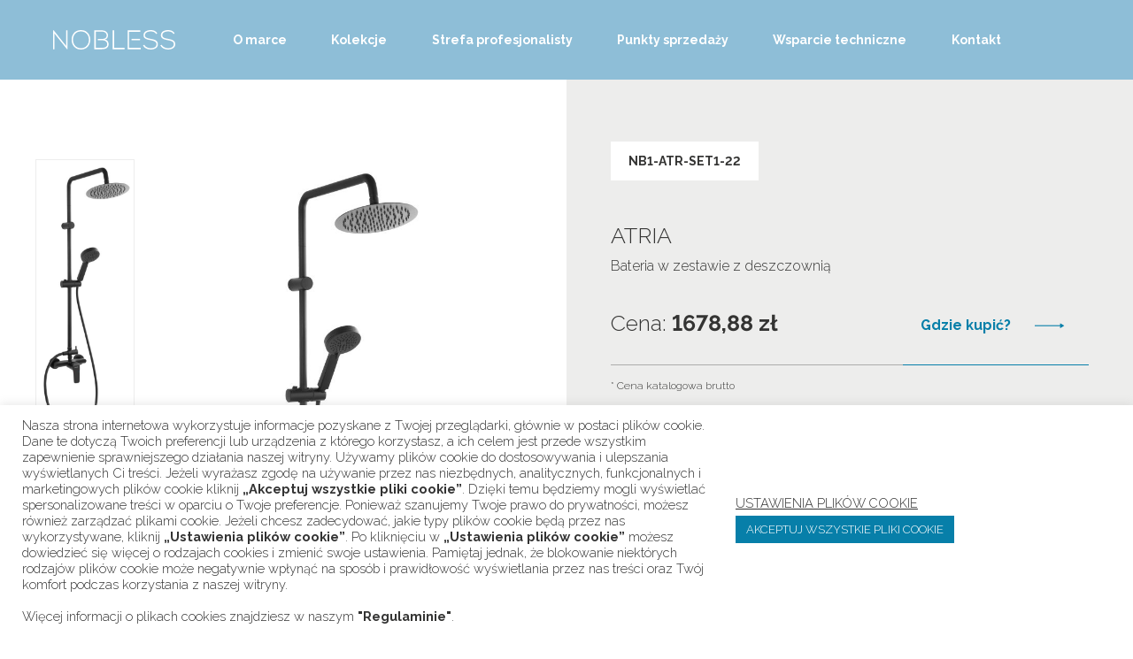

--- FILE ---
content_type: text/html; charset=UTF-8
request_url: https://nobless-design.pl/products/bateria-atria-zestaw-z-deszczownia-czarny-nb1-atr-set1-22/
body_size: 14177
content:
<!doctype html>
<html lang="pl-PL">

<head>
    <meta charset="UTF-8">
    <meta name="viewport" content="width=device-width, initial-scale=1">
    <link rel="profile" href="https://gmpg.org/xfn/11">
    <link rel="preconnect" href="https://fonts.gstatic.com">
    <link href="https://fonts.googleapis.com/css2?family=Raleway:wght@300;700&display=swap" rel="stylesheet">

    <link rel="apple-touch-icon" sizes="57x57" href="https://nobless-design.pl/wp-content/themes/nobless/assets/build/img/favicon/apple-icon-57x57.png">
    <link rel="apple-touch-icon" sizes="60x60" href="https://nobless-design.pl/wp-content/themes/nobless/assets/build/img/favicon/apple-icon-60x60.png">
    <link rel="apple-touch-icon" sizes="72x72" href="https://nobless-design.pl/wp-content/themes/nobless/assets/build/img/favicon/apple-icon-72x72.png">
    <link rel="apple-touch-icon" sizes="76x76" href="https://nobless-design.pl/wp-content/themes/nobless/assets/build/img/favicon/apple-icon-76x76.png">
    <link rel="apple-touch-icon" sizes="114x114" href="https://nobless-design.pl/wp-content/themes/nobless/assets/build/img/favicon/apple-icon-114x114.png">
    <link rel="apple-touch-icon" sizes="120x120" href="https://nobless-design.pl/wp-content/themes/nobless/assets/build/img/favicon/apple-icon-120x120.png">
    <link rel="apple-touch-icon" sizes="144x144" href="https://nobless-design.pl/wp-content/themes/nobless/assets/build/img/favicon/apple-icon-144x144.png">
    <link rel="apple-touch-icon" sizes="152x152" href="https://nobless-design.pl/wp-content/themes/nobless/assets/build/img/favicon/apple-icon-152x152.png">
    <link rel="apple-touch-icon" sizes="180x180" href="https://nobless-design.pl/wp-content/themes/nobless/assets/build/img/favicon/apple-icon-180x180.png">
    <link rel="icon" type="image/png" sizes="192x192" href="https://nobless-design.pl/wp-content/themes/nobless/assets/build/img/favicon/android-icon-192x192.png">
    <link rel="icon" type="image/png" sizes="32x32" href="https://nobless-design.pl/wp-content/themes/nobless/assets/build/img/favicon/favicon-32x32.png">
    <link rel="icon" type="image/png" sizes="96x96" href="https://nobless-design.pl/wp-content/themes/nobless/assets/build/img/favicon/favicon-96x96.png">
    <link rel="icon" type="image/png" sizes="16x16" href="https://nobless-design.pl/wp-content/themes/nobless/assets/build/img/favicon/favicon-16x16.png">
    <link rel="manifest" href="https://nobless-design.pl/wp-content/themes/nobless/assets/build/img/favicon/manifest.json">
    <meta name="msapplication-TileColor" content="#ffffff">
    <meta name="msapplication-TileImage" content="https://nobless-design.pl/wp-content/themes/nobless/assets/build/img/favicon/ms-icon-144x144.png">
    <meta name="theme-color" content="#ffffff">

    <!-- Global site tag (gtag.js) - Google Analytics -->
    <script async src="https://www.googletagmanager.com/gtag/js?id=G-6MRD76K1QZ"></script>
    <script>
        window.dataLayer = window.dataLayer || [];

        function gtag() {
            dataLayer.push(arguments);
        }
        gtag('js', new Date());

        gtag('config', 'G-6MRD76K1QZ');
    </script>


    <title>Bateria ATRIA zestaw z deszczownią, czarny NB1-ATR-SET1-22 &#8211; Nobless</title>
<meta name='robots' content='max-image-preview:large' />
	<style>img:is([sizes="auto" i], [sizes^="auto," i]) { contain-intrinsic-size: 3000px 1500px }</style>
	<link rel="alternate" type="application/rss+xml" title="Nobless &raquo; Kanał z wpisami" href="https://nobless-design.pl/feed/" />
<link rel="alternate" type="application/rss+xml" title="Nobless &raquo; Kanał z komentarzami" href="https://nobless-design.pl/comments/feed/" />
<script>
window._wpemojiSettings = {"baseUrl":"https:\/\/s.w.org\/images\/core\/emoji\/16.0.1\/72x72\/","ext":".png","svgUrl":"https:\/\/s.w.org\/images\/core\/emoji\/16.0.1\/svg\/","svgExt":".svg","source":{"concatemoji":"https:\/\/nobless-design.pl\/wp-includes\/js\/wp-emoji-release.min.js?ver=6.8.3"}};
/*! This file is auto-generated */
!function(s,n){var o,i,e;function c(e){try{var t={supportTests:e,timestamp:(new Date).valueOf()};sessionStorage.setItem(o,JSON.stringify(t))}catch(e){}}function p(e,t,n){e.clearRect(0,0,e.canvas.width,e.canvas.height),e.fillText(t,0,0);var t=new Uint32Array(e.getImageData(0,0,e.canvas.width,e.canvas.height).data),a=(e.clearRect(0,0,e.canvas.width,e.canvas.height),e.fillText(n,0,0),new Uint32Array(e.getImageData(0,0,e.canvas.width,e.canvas.height).data));return t.every(function(e,t){return e===a[t]})}function u(e,t){e.clearRect(0,0,e.canvas.width,e.canvas.height),e.fillText(t,0,0);for(var n=e.getImageData(16,16,1,1),a=0;a<n.data.length;a++)if(0!==n.data[a])return!1;return!0}function f(e,t,n,a){switch(t){case"flag":return n(e,"\ud83c\udff3\ufe0f\u200d\u26a7\ufe0f","\ud83c\udff3\ufe0f\u200b\u26a7\ufe0f")?!1:!n(e,"\ud83c\udde8\ud83c\uddf6","\ud83c\udde8\u200b\ud83c\uddf6")&&!n(e,"\ud83c\udff4\udb40\udc67\udb40\udc62\udb40\udc65\udb40\udc6e\udb40\udc67\udb40\udc7f","\ud83c\udff4\u200b\udb40\udc67\u200b\udb40\udc62\u200b\udb40\udc65\u200b\udb40\udc6e\u200b\udb40\udc67\u200b\udb40\udc7f");case"emoji":return!a(e,"\ud83e\udedf")}return!1}function g(e,t,n,a){var r="undefined"!=typeof WorkerGlobalScope&&self instanceof WorkerGlobalScope?new OffscreenCanvas(300,150):s.createElement("canvas"),o=r.getContext("2d",{willReadFrequently:!0}),i=(o.textBaseline="top",o.font="600 32px Arial",{});return e.forEach(function(e){i[e]=t(o,e,n,a)}),i}function t(e){var t=s.createElement("script");t.src=e,t.defer=!0,s.head.appendChild(t)}"undefined"!=typeof Promise&&(o="wpEmojiSettingsSupports",i=["flag","emoji"],n.supports={everything:!0,everythingExceptFlag:!0},e=new Promise(function(e){s.addEventListener("DOMContentLoaded",e,{once:!0})}),new Promise(function(t){var n=function(){try{var e=JSON.parse(sessionStorage.getItem(o));if("object"==typeof e&&"number"==typeof e.timestamp&&(new Date).valueOf()<e.timestamp+604800&&"object"==typeof e.supportTests)return e.supportTests}catch(e){}return null}();if(!n){if("undefined"!=typeof Worker&&"undefined"!=typeof OffscreenCanvas&&"undefined"!=typeof URL&&URL.createObjectURL&&"undefined"!=typeof Blob)try{var e="postMessage("+g.toString()+"("+[JSON.stringify(i),f.toString(),p.toString(),u.toString()].join(",")+"));",a=new Blob([e],{type:"text/javascript"}),r=new Worker(URL.createObjectURL(a),{name:"wpTestEmojiSupports"});return void(r.onmessage=function(e){c(n=e.data),r.terminate(),t(n)})}catch(e){}c(n=g(i,f,p,u))}t(n)}).then(function(e){for(var t in e)n.supports[t]=e[t],n.supports.everything=n.supports.everything&&n.supports[t],"flag"!==t&&(n.supports.everythingExceptFlag=n.supports.everythingExceptFlag&&n.supports[t]);n.supports.everythingExceptFlag=n.supports.everythingExceptFlag&&!n.supports.flag,n.DOMReady=!1,n.readyCallback=function(){n.DOMReady=!0}}).then(function(){return e}).then(function(){var e;n.supports.everything||(n.readyCallback(),(e=n.source||{}).concatemoji?t(e.concatemoji):e.wpemoji&&e.twemoji&&(t(e.twemoji),t(e.wpemoji)))}))}((window,document),window._wpemojiSettings);
</script>
<style id='wp-emoji-styles-inline-css'>

	img.wp-smiley, img.emoji {
		display: inline !important;
		border: none !important;
		box-shadow: none !important;
		height: 1em !important;
		width: 1em !important;
		margin: 0 0.07em !important;
		vertical-align: -0.1em !important;
		background: none !important;
		padding: 0 !important;
	}
</style>
<link rel='stylesheet' id='wp-block-library-css' href='https://nobless-design.pl/wp-includes/css/dist/block-library/style.min.css?ver=6.8.3' media='all' />
<style id='wp-block-library-theme-inline-css'>
.wp-block-audio :where(figcaption){color:#555;font-size:13px;text-align:center}.is-dark-theme .wp-block-audio :where(figcaption){color:#ffffffa6}.wp-block-audio{margin:0 0 1em}.wp-block-code{border:1px solid #ccc;border-radius:4px;font-family:Menlo,Consolas,monaco,monospace;padding:.8em 1em}.wp-block-embed :where(figcaption){color:#555;font-size:13px;text-align:center}.is-dark-theme .wp-block-embed :where(figcaption){color:#ffffffa6}.wp-block-embed{margin:0 0 1em}.blocks-gallery-caption{color:#555;font-size:13px;text-align:center}.is-dark-theme .blocks-gallery-caption{color:#ffffffa6}:root :where(.wp-block-image figcaption){color:#555;font-size:13px;text-align:center}.is-dark-theme :root :where(.wp-block-image figcaption){color:#ffffffa6}.wp-block-image{margin:0 0 1em}.wp-block-pullquote{border-bottom:4px solid;border-top:4px solid;color:currentColor;margin-bottom:1.75em}.wp-block-pullquote cite,.wp-block-pullquote footer,.wp-block-pullquote__citation{color:currentColor;font-size:.8125em;font-style:normal;text-transform:uppercase}.wp-block-quote{border-left:.25em solid;margin:0 0 1.75em;padding-left:1em}.wp-block-quote cite,.wp-block-quote footer{color:currentColor;font-size:.8125em;font-style:normal;position:relative}.wp-block-quote:where(.has-text-align-right){border-left:none;border-right:.25em solid;padding-left:0;padding-right:1em}.wp-block-quote:where(.has-text-align-center){border:none;padding-left:0}.wp-block-quote.is-large,.wp-block-quote.is-style-large,.wp-block-quote:where(.is-style-plain){border:none}.wp-block-search .wp-block-search__label{font-weight:700}.wp-block-search__button{border:1px solid #ccc;padding:.375em .625em}:where(.wp-block-group.has-background){padding:1.25em 2.375em}.wp-block-separator.has-css-opacity{opacity:.4}.wp-block-separator{border:none;border-bottom:2px solid;margin-left:auto;margin-right:auto}.wp-block-separator.has-alpha-channel-opacity{opacity:1}.wp-block-separator:not(.is-style-wide):not(.is-style-dots){width:100px}.wp-block-separator.has-background:not(.is-style-dots){border-bottom:none;height:1px}.wp-block-separator.has-background:not(.is-style-wide):not(.is-style-dots){height:2px}.wp-block-table{margin:0 0 1em}.wp-block-table td,.wp-block-table th{word-break:normal}.wp-block-table :where(figcaption){color:#555;font-size:13px;text-align:center}.is-dark-theme .wp-block-table :where(figcaption){color:#ffffffa6}.wp-block-video :where(figcaption){color:#555;font-size:13px;text-align:center}.is-dark-theme .wp-block-video :where(figcaption){color:#ffffffa6}.wp-block-video{margin:0 0 1em}:root :where(.wp-block-template-part.has-background){margin-bottom:0;margin-top:0;padding:1.25em 2.375em}
</style>
<style id='classic-theme-styles-inline-css'>
/*! This file is auto-generated */
.wp-block-button__link{color:#fff;background-color:#32373c;border-radius:9999px;box-shadow:none;text-decoration:none;padding:calc(.667em + 2px) calc(1.333em + 2px);font-size:1.125em}.wp-block-file__button{background:#32373c;color:#fff;text-decoration:none}
</style>
<style id='global-styles-inline-css'>
:root{--wp--preset--aspect-ratio--square: 1;--wp--preset--aspect-ratio--4-3: 4/3;--wp--preset--aspect-ratio--3-4: 3/4;--wp--preset--aspect-ratio--3-2: 3/2;--wp--preset--aspect-ratio--2-3: 2/3;--wp--preset--aspect-ratio--16-9: 16/9;--wp--preset--aspect-ratio--9-16: 9/16;--wp--preset--color--black: #000000;--wp--preset--color--cyan-bluish-gray: #abb8c3;--wp--preset--color--white: #ffffff;--wp--preset--color--pale-pink: #f78da7;--wp--preset--color--vivid-red: #cf2e2e;--wp--preset--color--luminous-vivid-orange: #ff6900;--wp--preset--color--luminous-vivid-amber: #fcb900;--wp--preset--color--light-green-cyan: #7bdcb5;--wp--preset--color--vivid-green-cyan: #00d084;--wp--preset--color--pale-cyan-blue: #8ed1fc;--wp--preset--color--vivid-cyan-blue: #0693e3;--wp--preset--color--vivid-purple: #9b51e0;--wp--preset--gradient--vivid-cyan-blue-to-vivid-purple: linear-gradient(135deg,rgba(6,147,227,1) 0%,rgb(155,81,224) 100%);--wp--preset--gradient--light-green-cyan-to-vivid-green-cyan: linear-gradient(135deg,rgb(122,220,180) 0%,rgb(0,208,130) 100%);--wp--preset--gradient--luminous-vivid-amber-to-luminous-vivid-orange: linear-gradient(135deg,rgba(252,185,0,1) 0%,rgba(255,105,0,1) 100%);--wp--preset--gradient--luminous-vivid-orange-to-vivid-red: linear-gradient(135deg,rgba(255,105,0,1) 0%,rgb(207,46,46) 100%);--wp--preset--gradient--very-light-gray-to-cyan-bluish-gray: linear-gradient(135deg,rgb(238,238,238) 0%,rgb(169,184,195) 100%);--wp--preset--gradient--cool-to-warm-spectrum: linear-gradient(135deg,rgb(74,234,220) 0%,rgb(151,120,209) 20%,rgb(207,42,186) 40%,rgb(238,44,130) 60%,rgb(251,105,98) 80%,rgb(254,248,76) 100%);--wp--preset--gradient--blush-light-purple: linear-gradient(135deg,rgb(255,206,236) 0%,rgb(152,150,240) 100%);--wp--preset--gradient--blush-bordeaux: linear-gradient(135deg,rgb(254,205,165) 0%,rgb(254,45,45) 50%,rgb(107,0,62) 100%);--wp--preset--gradient--luminous-dusk: linear-gradient(135deg,rgb(255,203,112) 0%,rgb(199,81,192) 50%,rgb(65,88,208) 100%);--wp--preset--gradient--pale-ocean: linear-gradient(135deg,rgb(255,245,203) 0%,rgb(182,227,212) 50%,rgb(51,167,181) 100%);--wp--preset--gradient--electric-grass: linear-gradient(135deg,rgb(202,248,128) 0%,rgb(113,206,126) 100%);--wp--preset--gradient--midnight: linear-gradient(135deg,rgb(2,3,129) 0%,rgb(40,116,252) 100%);--wp--preset--font-size--small: 13px;--wp--preset--font-size--medium: 20px;--wp--preset--font-size--large: 36px;--wp--preset--font-size--x-large: 42px;--wp--preset--spacing--20: 0.44rem;--wp--preset--spacing--30: 0.67rem;--wp--preset--spacing--40: 1rem;--wp--preset--spacing--50: 1.5rem;--wp--preset--spacing--60: 2.25rem;--wp--preset--spacing--70: 3.38rem;--wp--preset--spacing--80: 5.06rem;--wp--preset--shadow--natural: 6px 6px 9px rgba(0, 0, 0, 0.2);--wp--preset--shadow--deep: 12px 12px 50px rgba(0, 0, 0, 0.4);--wp--preset--shadow--sharp: 6px 6px 0px rgba(0, 0, 0, 0.2);--wp--preset--shadow--outlined: 6px 6px 0px -3px rgba(255, 255, 255, 1), 6px 6px rgba(0, 0, 0, 1);--wp--preset--shadow--crisp: 6px 6px 0px rgba(0, 0, 0, 1);}:where(.is-layout-flex){gap: 0.5em;}:where(.is-layout-grid){gap: 0.5em;}body .is-layout-flex{display: flex;}.is-layout-flex{flex-wrap: wrap;align-items: center;}.is-layout-flex > :is(*, div){margin: 0;}body .is-layout-grid{display: grid;}.is-layout-grid > :is(*, div){margin: 0;}:where(.wp-block-columns.is-layout-flex){gap: 2em;}:where(.wp-block-columns.is-layout-grid){gap: 2em;}:where(.wp-block-post-template.is-layout-flex){gap: 1.25em;}:where(.wp-block-post-template.is-layout-grid){gap: 1.25em;}.has-black-color{color: var(--wp--preset--color--black) !important;}.has-cyan-bluish-gray-color{color: var(--wp--preset--color--cyan-bluish-gray) !important;}.has-white-color{color: var(--wp--preset--color--white) !important;}.has-pale-pink-color{color: var(--wp--preset--color--pale-pink) !important;}.has-vivid-red-color{color: var(--wp--preset--color--vivid-red) !important;}.has-luminous-vivid-orange-color{color: var(--wp--preset--color--luminous-vivid-orange) !important;}.has-luminous-vivid-amber-color{color: var(--wp--preset--color--luminous-vivid-amber) !important;}.has-light-green-cyan-color{color: var(--wp--preset--color--light-green-cyan) !important;}.has-vivid-green-cyan-color{color: var(--wp--preset--color--vivid-green-cyan) !important;}.has-pale-cyan-blue-color{color: var(--wp--preset--color--pale-cyan-blue) !important;}.has-vivid-cyan-blue-color{color: var(--wp--preset--color--vivid-cyan-blue) !important;}.has-vivid-purple-color{color: var(--wp--preset--color--vivid-purple) !important;}.has-black-background-color{background-color: var(--wp--preset--color--black) !important;}.has-cyan-bluish-gray-background-color{background-color: var(--wp--preset--color--cyan-bluish-gray) !important;}.has-white-background-color{background-color: var(--wp--preset--color--white) !important;}.has-pale-pink-background-color{background-color: var(--wp--preset--color--pale-pink) !important;}.has-vivid-red-background-color{background-color: var(--wp--preset--color--vivid-red) !important;}.has-luminous-vivid-orange-background-color{background-color: var(--wp--preset--color--luminous-vivid-orange) !important;}.has-luminous-vivid-amber-background-color{background-color: var(--wp--preset--color--luminous-vivid-amber) !important;}.has-light-green-cyan-background-color{background-color: var(--wp--preset--color--light-green-cyan) !important;}.has-vivid-green-cyan-background-color{background-color: var(--wp--preset--color--vivid-green-cyan) !important;}.has-pale-cyan-blue-background-color{background-color: var(--wp--preset--color--pale-cyan-blue) !important;}.has-vivid-cyan-blue-background-color{background-color: var(--wp--preset--color--vivid-cyan-blue) !important;}.has-vivid-purple-background-color{background-color: var(--wp--preset--color--vivid-purple) !important;}.has-black-border-color{border-color: var(--wp--preset--color--black) !important;}.has-cyan-bluish-gray-border-color{border-color: var(--wp--preset--color--cyan-bluish-gray) !important;}.has-white-border-color{border-color: var(--wp--preset--color--white) !important;}.has-pale-pink-border-color{border-color: var(--wp--preset--color--pale-pink) !important;}.has-vivid-red-border-color{border-color: var(--wp--preset--color--vivid-red) !important;}.has-luminous-vivid-orange-border-color{border-color: var(--wp--preset--color--luminous-vivid-orange) !important;}.has-luminous-vivid-amber-border-color{border-color: var(--wp--preset--color--luminous-vivid-amber) !important;}.has-light-green-cyan-border-color{border-color: var(--wp--preset--color--light-green-cyan) !important;}.has-vivid-green-cyan-border-color{border-color: var(--wp--preset--color--vivid-green-cyan) !important;}.has-pale-cyan-blue-border-color{border-color: var(--wp--preset--color--pale-cyan-blue) !important;}.has-vivid-cyan-blue-border-color{border-color: var(--wp--preset--color--vivid-cyan-blue) !important;}.has-vivid-purple-border-color{border-color: var(--wp--preset--color--vivid-purple) !important;}.has-vivid-cyan-blue-to-vivid-purple-gradient-background{background: var(--wp--preset--gradient--vivid-cyan-blue-to-vivid-purple) !important;}.has-light-green-cyan-to-vivid-green-cyan-gradient-background{background: var(--wp--preset--gradient--light-green-cyan-to-vivid-green-cyan) !important;}.has-luminous-vivid-amber-to-luminous-vivid-orange-gradient-background{background: var(--wp--preset--gradient--luminous-vivid-amber-to-luminous-vivid-orange) !important;}.has-luminous-vivid-orange-to-vivid-red-gradient-background{background: var(--wp--preset--gradient--luminous-vivid-orange-to-vivid-red) !important;}.has-very-light-gray-to-cyan-bluish-gray-gradient-background{background: var(--wp--preset--gradient--very-light-gray-to-cyan-bluish-gray) !important;}.has-cool-to-warm-spectrum-gradient-background{background: var(--wp--preset--gradient--cool-to-warm-spectrum) !important;}.has-blush-light-purple-gradient-background{background: var(--wp--preset--gradient--blush-light-purple) !important;}.has-blush-bordeaux-gradient-background{background: var(--wp--preset--gradient--blush-bordeaux) !important;}.has-luminous-dusk-gradient-background{background: var(--wp--preset--gradient--luminous-dusk) !important;}.has-pale-ocean-gradient-background{background: var(--wp--preset--gradient--pale-ocean) !important;}.has-electric-grass-gradient-background{background: var(--wp--preset--gradient--electric-grass) !important;}.has-midnight-gradient-background{background: var(--wp--preset--gradient--midnight) !important;}.has-small-font-size{font-size: var(--wp--preset--font-size--small) !important;}.has-medium-font-size{font-size: var(--wp--preset--font-size--medium) !important;}.has-large-font-size{font-size: var(--wp--preset--font-size--large) !important;}.has-x-large-font-size{font-size: var(--wp--preset--font-size--x-large) !important;}
:where(.wp-block-post-template.is-layout-flex){gap: 1.25em;}:where(.wp-block-post-template.is-layout-grid){gap: 1.25em;}
:where(.wp-block-columns.is-layout-flex){gap: 2em;}:where(.wp-block-columns.is-layout-grid){gap: 2em;}
:root :where(.wp-block-pullquote){font-size: 1.5em;line-height: 1.6;}
</style>
<link rel='stylesheet' id='contact-form-7-css' href='https://nobless-design.pl/wp-content/plugins/contact-form-7/includes/css/styles.css?ver=5.5.6.1' media='all' />
<link rel='stylesheet' id='cookie-law-info-css' href='https://nobless-design.pl/wp-content/plugins/cookie-law-info/public/css/cookie-law-info-public.css?ver=2.1.2' media='all' />
<link rel='stylesheet' id='cookie-law-info-gdpr-css' href='https://nobless-design.pl/wp-content/plugins/cookie-law-info/public/css/cookie-law-info-gdpr.css?ver=2.1.2' media='all' />
<link rel='stylesheet' id='main-css-css' href='https://nobless-design.pl/wp-content/themes/nobless/assets/build/css/main.css?ver=1657533543' media='all' />
<script src="https://nobless-design.pl/wp-includes/js/jquery/jquery.min.js?ver=3.7.1" id="jquery-core-js"></script>
<script src="https://nobless-design.pl/wp-includes/js/jquery/jquery-migrate.min.js?ver=3.4.1" id="jquery-migrate-js"></script>
<script id="cookie-law-info-js-extra">
var Cli_Data = {"nn_cookie_ids":[],"cookielist":[],"non_necessary_cookies":[],"ccpaEnabled":"","ccpaRegionBased":"","ccpaBarEnabled":"","strictlyEnabled":["necessary","obligatoire"],"ccpaType":"gdpr","js_blocking":"1","custom_integration":"","triggerDomRefresh":"","secure_cookies":""};
var cli_cookiebar_settings = {"animate_speed_hide":"500","animate_speed_show":"500","background":"#FFF","border":"#b1a6a6c2","border_on":"","button_1_button_colour":"#077fa9","button_1_button_hover":"#066687","button_1_link_colour":"#fff","button_1_as_button":"1","button_1_new_win":"","button_2_button_colour":"#333","button_2_button_hover":"#292929","button_2_link_colour":"#444","button_2_as_button":"","button_2_hidebar":"","button_3_button_colour":"#3566bb","button_3_button_hover":"#2a5296","button_3_link_colour":"#fff","button_3_as_button":"1","button_3_new_win":"","button_4_button_colour":"#000","button_4_button_hover":"#000000","button_4_link_colour":"#333333","button_4_as_button":"","button_7_button_colour":"#61a229","button_7_button_hover":"#4e8221","button_7_link_colour":"#fff","button_7_as_button":"1","button_7_new_win":"","font_family":"inherit","header_fix":"","notify_animate_hide":"1","notify_animate_show":"","notify_div_id":"#cookie-law-info-bar","notify_position_horizontal":"right","notify_position_vertical":"bottom","scroll_close":"","scroll_close_reload":"","accept_close_reload":"","reject_close_reload":"","showagain_tab":"","showagain_background":"#fff","showagain_border":"#000","showagain_div_id":"#cookie-law-info-again","showagain_x_position":"100px","text":"#333333","show_once_yn":"","show_once":"10000","logging_on":"","as_popup":"","popup_overlay":"1","bar_heading_text":"","cookie_bar_as":"banner","popup_showagain_position":"bottom-right","widget_position":"left"};
var log_object = {"ajax_url":"https:\/\/nobless-design.pl\/wp-admin\/admin-ajax.php"};
</script>
<script src="https://nobless-design.pl/wp-content/plugins/cookie-law-info/public/js/cookie-law-info-public.js?ver=2.1.2" id="cookie-law-info-js"></script>
<link rel="https://api.w.org/" href="https://nobless-design.pl/wp-json/" /><link rel="alternate" title="JSON" type="application/json" href="https://nobless-design.pl/wp-json/wp/v2/products/3582" /><link rel="EditURI" type="application/rsd+xml" title="RSD" href="https://nobless-design.pl/xmlrpc.php?rsd" />
<meta name="generator" content="WordPress 6.8.3" />
<link rel="canonical" href="https://nobless-design.pl/products/bateria-atria-zestaw-z-deszczownia-czarny-nb1-atr-set1-22/" />
<link rel='shortlink' href='https://nobless-design.pl/?p=3582' />
<link rel="alternate" title="oEmbed (JSON)" type="application/json+oembed" href="https://nobless-design.pl/wp-json/oembed/1.0/embed?url=https%3A%2F%2Fnobless-design.pl%2Fproducts%2Fbateria-atria-zestaw-z-deszczownia-czarny-nb1-atr-set1-22%2F" />
<link rel="alternate" title="oEmbed (XML)" type="text/xml+oembed" href="https://nobless-design.pl/wp-json/oembed/1.0/embed?url=https%3A%2F%2Fnobless-design.pl%2Fproducts%2Fbateria-atria-zestaw-z-deszczownia-czarny-nb1-atr-set1-22%2F&#038;format=xml" />
</head>

<body class="wp-singular products-template-default single single-products postid-3582 wp-theme-nobless is-loading">
        <div class="site">

        <header class="header">
            <div class="header__content">
                <div class="header__branding">
                    <a href="https://nobless-design.pl">
                        <svg viewBox="0 0 311.243 48.184">
                            <title>Nobless</title>
                            <polygon points="33.265 0.713 33.265 39.318 1.551 0.713 0 0.713 0 47.384 3.631 47.384 3.631 8.851 35.416 47.384 36.838 47.384 36.838 0.713 33.265 0.713" />
                            <g style="clip-path:url(#clip-path)">
                                <path d="M70.919,44.857c-13.407,0-20.2-10.273-20.2-20.8,0-11.009,6.659-20.738,20.2-20.738,13.47,0,20.275,9.929,20.275,20.738,0,10.528-6.805,20.8-20.275,20.8M71.726,0H70.112C54.754.384,47.144,11.664,47.144,23.991S55.09,48.184,70.919,48.184c15.757,0,23.768-11.792,23.768-24.065C94.687,11.729,87.076.384,71.726,0" transform="translate(0 0)" />
                                <path d="M124.328,43.916H108.643V3.783h15.685c5.932,0,12.056,2.936,12.056,9.666,0,6.315-5.3,8.194-10.657,8.378H113.776v3.478h12.2c5.86.319,11.9,3.07,11.9,9.817,0,7.4-7.611,8.794-13.543,8.794m7.811-20.466c4.781-1.526,7.684-5.2,7.684-10,0-8.865-7.612-12.734-15.5-12.734H105.006V47.387h19.322c8.083,0,17.117-2.6,17.117-12.2a11.968,11.968,0,0,0-9.306-11.736" transform="translate(0 0)" />
                            </g>
                            <polygon points="151.813 0.715 151.813 47.387 181.986 47.387 181.986 43.98 155.452 43.98 155.452 0.715 151.813 0.715" />
                            <polygon points="189.805 0.713 189.805 47.385 223.142 47.385 223.142 43.917 193.363 43.917 193.363 4.12 222.335 4.12 222.335 0.713 189.805 0.713" />
                            <g style="clip-path:url(#clip-path)">
                                <path d="M248.467,21.647c-7.883-1.391-14.414-2.926-14.414-8.794,0-7.475,8.69-9.474,14.278-9.474,5.316,0,10.913.872,14.27,6.34l2.966-1.735C260.922,1.109,255,.054,248.331.054c-7.811,0-18.115,3.063-17.916,12.927,0,8.538,8.818,10.4,17.444,12.009,7.811,1.47,15.486,3.069,15.486,10,0,8.266-9.29,9.865-15.014,9.865-5.788,0-13.2-2.726-16.093-8.466L229,37.988c3.638,7.2,11.92,10.13,19.331,10.13,7.811,0,18.658-2.6,18.658-13.064,0-10.074-9.432-11.672-18.522-13.407" transform="translate(0 0)" />
                                <path d="M292.721,21.647c-7.884-1.391-14.414-2.926-14.414-8.794,0-7.475,8.689-9.474,14.277-9.474,5.317,0,10.906.872,14.271,6.34l2.966-1.735c-4.645-6.875-10.57-7.93-17.237-7.93-7.81,0-18.114,3.063-17.916,12.927,0,8.538,8.819,10.4,17.437,12.009,7.818,1.47,15.494,3.069,15.494,10,0,8.266-9.3,9.865-15.015,9.865-5.788,0-13.207-2.726-16.092-8.466l-3.239,1.6c3.639,7.2,11.92,10.13,19.331,10.13,7.8,0,18.659-2.6,18.659-13.064,0-10.074-9.432-11.672-18.522-13.407" transform="translate(0 0)" />
                            </g>
                            <rect x="199.822" y="21.761" width="21.697" height="3.417" />
                        </svg>
                    </a>

                </div>

                <div class="header__container" data-main-nav>
                    <nav class="header__nav">
                        <div class="menu-menu-1-container"><ul id="menu-menu-1" class="menu"><li id="menu-item-25" class="menu-item menu-item-type-post_type menu-item-object-page menu-item-25"><a href="https://nobless-design.pl/o-marce/">O marce</a></li>
<li id="menu-item-23" class="menu-item menu-item-type-post_type menu-item-object-page menu-item-23"><a href="https://nobless-design.pl/kolekcje/">Kolekcje</a></li>
<li id="menu-item-3895" class="menu-item menu-item-type-post_type menu-item-object-page menu-item-3895"><a href="https://nobless-design.pl/strefa-profesjonalisty/">Strefa profesjonalisty</a></li>
<li id="menu-item-26" class="menu-item menu-item-type-post_type menu-item-object-page menu-item-26"><a href="https://nobless-design.pl/punkty-sprzedazy/">Punkty sprzedaży</a></li>
<li id="menu-item-3950" class="menu-item menu-item-type-post_type menu-item-object-page menu-item-3950"><a href="https://nobless-design.pl/wsparcie-techniczne/">Wsparcie techniczne</a></li>
<li id="menu-item-24" class="menu-item menu-item-type-post_type menu-item-object-page menu-item-24"><a href="https://nobless-design.pl/kontakt/">Kontakt</a></li>
</ul></div>                    </nav>

                    <div class="header__search">
                        <button type="button" class="header__search-btn" data-search-toggle>
                            <svg viewBox="0 0 74.687 76.013">
                                <title>Szukaj</title>
                                <g>
                                    <path d="M33.309,66.618A33.309,33.309,0,1,1,66.618,33.309,33.347,33.347,0,0,1,33.309,66.618M33.309,4A29.309,29.309,0,1,0,62.618,33.309,29.342,29.342,0,0,0,33.309,4" transform="translate(0)" />
                                    <path d="M72.687,76.013a1.99,1.99,0,0,1-1.414-.586L53.358,57.512a2,2,0,1,1,2.829-2.828L74.1,72.6a2,2,0,0,1-1.414,3.414" transform="translate(0)" />
                                </g>
                            </svg>
                        </button>
                        <div itemscope itemtype="https://schema.org/WebSite" class="header__search-box" data-search-box>
                            <meta itemprop="url" content="https://nobless-design.pl">
                            <form itemprop="potentialAction" itemscope itemtype="https://schema.org/SearchAction" class="search-form" data-search-main action=https://nobless-design.pl>
                                <div class="form-control">
                                    <meta itemprop="target" content="https://nobless-design.pl?q={s}">
                                    <input itemprop="query-input" type="text" name="s" id="query">
                                    <label class="light" for="query">Szukaj...</label>
                                    <button type="button" class="search-form__btn"><svg viewBox="0 0 74.687 76.013">
                                            <title>Szukaj</title>
                                            <g>
                                                <path d="M33.309,66.618A33.309,33.309,0,1,1,66.618,33.309,33.347,33.347,0,0,1,33.309,66.618M33.309,4A29.309,29.309,0,1,0,62.618,33.309,29.342,29.342,0,0,0,33.309,4" transform="translate(0)"></path>
                                                <path d="M72.687,76.013a1.99,1.99,0,0,1-1.414-.586L53.358,57.512a2,2,0,1,1,2.829-2.828L74.1,72.6a2,2,0,0,1-1.414,3.414" transform="translate(0)"></path>
                                            </g>
                                        </svg></button>
                                </div>
                                <button type="submit" class="wp-block-button__link">Szukaj</button>
                            </form>
                        </div>
                    </div>
                </div>

                <div class="hamburger">
                    <button type="button" class="hamburger__btn" data-hamburger aria-label="otwórz menu" aria-controls="navigation">
                        <span class="hamburger-box">
                            <span class="hamburger-inner"></span>
                        </span>
                    </button>
                </div>
            </div>
        </header>

<main class="main">
  <section class="section-product fade-in" data-single-product>
    <div class="single-product">
      <div class="single-product__images">
        <div class="single-product__thumbnails" data-product-thumbnails>
          <button type="button">
                          <img src="https://nobless-design.pl/wp-content/uploads/2021/04/nobless_atria_nb1-atr-set1-22_pp_01-358x1024.jpg">
                      </button>
        </div>
        <div class="single-product__image">
                      <img src="https://nobless-design.pl/wp-content/uploads/2021/04/nobless_atria_nb1-atr-set1-22_pp_01-358x1024.jpg" alt="produkt" data-product-image>
                                <div class="single-product__buttons">
              <button type="button" data-lightbox>
                <svg viewBox="0 0 74.687 76.013">
                  <title>Powiększ</title>
                  <g>
                    <path d="M33.309,66.618A33.309,33.309,0,1,1,66.618,33.309,33.347,33.347,0,0,1,33.309,66.618M33.309,4A29.309,29.309,0,1,0,62.618,33.309,29.342,29.342,0,0,0,33.309,4" transform="translate(0)" style="fill:#343a3d"></path>
                    <path d="M72.687,76.013a1.99,1.99,0,0,1-1.414-.586L53.358,57.512a2,2,0,1,1,2.829-2.828L74.1,72.6a2,2,0,0,1-1.414,3.414" transform="translate(0)" style="fill:#343a3d"></path>
                  </g>
                </svg>
              </button>
              <a href="https://nobless-design.pl/wp-content/uploads/2021/04/nobless_atria_nb1-atr-set1-22_pp_01-358x1024.jpg" download data-product-download>
                <svg viewBox="0 0 23 24">
                  <title>Pobierz</title>
                  <line x1="16.5" y1="14.5" x2="11.5" y2="19.5" style="fill:none;stroke:#163567;stroke-linecap:round;stroke-linejoin:round"></line>
                  <line x1="6.5" y1="14.5" x2="11.5" y2="19.5" style="fill:none;stroke:#163567;stroke-linecap:round;stroke-linejoin:round"></line>
                  <g>
                    <path d="M22.5,17.5v5a1.007,1.007,0,0,1-1,1H1.479a.99.99,0,0,1-.979-1v-5" style="fill:none;stroke:#163567;stroke-linecap:round;stroke-linejoin:round"></path>
                    <line x1="11.5" y1="0.5" x2="11.5" y2="19.5" style="fill:none;stroke:#163567;stroke-linecap:round;stroke-linejoin:round"></line>
                  </g>
                </svg>
              </a>
              <a href="https://nobless-design.pl/image/?id=3582" target="_blank" rel="noopener" data-fullscreen="">
                <svg viewBox="0 0 39 39">
                  <title>Pełny ekran</title>
                  <path d="M2,22H17V37H2ZM0,39H19V20H0Z" transform="translate(0 0)" style="fill:#505050"></path>
                  <polygon points="34 16 32 16 32 7 23 7 23 5 34 5 34 16" style="fill:#505050"></polygon>
                  <rect x="18.996" y="10.801" width="16.408" height="2" transform="translate(-0.378 22.689) rotate(-45)" style="fill:#505050"></rect>
                  <polygon points="2 0 2 21 4 21 4 2 37 2 37 35 18 35 18 37 39 37 39 0 2 0" style="fill:#505050"></polygon>
                </svg>
              </a>
            </div>
                  </div>

      </div>
      <div itemscope itemtype=http://schema.org/Product class="single-product__content">
        <div class="single-product__info">
                      <div class="single-product__ean">
              <span>NB1-ATR-SET1-22</span>
            </div>
                    <h1 class="single-product__title heading-font--sm">ATRIA</h1>
          <h2 itemprop="name" class="single-product__subtitle">Bateria w zestawie z deszczownią</h2>
          <div class="single-product__price">
            <span itemprop="offers" itemscope itemtype=http://schema.org/Offer class="heading-font--sm">Cena: <strong itemprop="price">1678,88 zł</strong></span>
            <a href="https://nobless-design.pl/punkty-sprzedazy/" class="wp-block-button__link">Gdzie kupić?</a>
          </div>
          <p class="single-product__price-desc">
            * Cena katalogowa brutto
          </p>
          <div class="single-product__accordions">
                        <div class="accordion" data-accordion="">
              <button class="accordion__header" data-accordion-btn="">
                <h3 class="accordion__title">dane techniczne</h3>
                <span class="accordion__icon">
                </span>
              </button>
              <div class="accordion__content" data-accordion-content="">
                <div class="accordion__wrapper">
                                      <p>
                      Kolor (wykończenie): czarny mat                    </p>
                  
                                      <p>
                      Przeznaczenie: umywalka                    </p>
                  
                                  </div>
              </div>
            </div>

                          <div class="accordion" data-accordion="">
                <button class="accordion__header" data-accordion-btn="">
                  <h3 class="accordion__title">pliki do pobrania</h3>
                  <span class="accordion__icon">
                  </span>
                </button>
                <div class="accordion__content" data-accordion-content="">
                  <div class="accordion__wrapper">
                    <p>
                      <a href="https://nobless-design.pl/wp-content/uploads/2021/04/nobless_atria_nb1-atr-set1-22_pp_01-358x1024.jpg" download>Zdjęcie główne</a>
                    </p>
                                                          </div>
                </div>
              </div>
                      </div>
        </div>
      </div>
    </div>
  </section>
  <div class="lightbox" data-lightbox-modal="">
    <div class="lightbox__content">
      <button type="button" class="lightbox__close" data-lightbox-close aria-label="Zamknij"></button>
      <div class="lightbox__image">
        <img src="" alt="">
      </div>
    </div>
  </div>
  <section class="carousel-section carousel-section--products">
    <header class="carousel-section__header">
      <h2 class="heading-font--sm">PRODUKTY Z KOLEKCJI ATRIA</h2>
      <a href="https://nobless-design.pl/ATRIA" class="wp-block-button__link">Zobacz kolekcję</a>
    </header>
    <div class="carousel-section__content relative">
      <div class="wrapper">
        <div class="swiper-container home-carousel" data-home-carousel-2>
          <div class="swiper-wrapper">
                        
                            <div class="swiper-slide product">
                  <a href="https://nobless-design.pl/products/bateria-atria-zestaw-z-deszczownia-czarny-nb1-atr-set1-22/">
                                          <img src="https://nobless-design.pl/wp-content/uploads/2021/04/nobless_atria_nb1-atr-set1-22_pp_01-358x1024.jpg">
                                        <h3>Bateria w zestawie z deszczownią</h3>
                    <p>NB1-ATR-SET1-22</p>
                  </a>
                </div>
                            <div class="swiper-slide product">
                  <a href="https://nobless-design.pl/products/bateria-atria-zestaw-z-deszczownia-bialy-chrom-nb1-atr-set1-13/">
                                          <img src="https://nobless-design.pl/wp-content/uploads/2021/04/nobless_atria_nb1-atr-set1-13_pp_01-515x1024.jpg">
                                        <h3>Bateria w zestawie z deszczownią</h3>
                    <p>NB1-ATR-SET1-13</p>
                  </a>
                </div>
                            <div class="swiper-slide product">
                  <a href="https://nobless-design.pl/products/bateria-atria-umyw-klik-klak-czarny-nb1-atr-2-22/">
                                          <img src="https://nobless-design.pl/wp-content/uploads/2021/04/nobless_atria_nb1-atr-2-22_pp_01-1024x870.jpg">
                                        <h3>Bateria umywalkowa</h3>
                    <p>NB1-ATR-2-22</p>
                  </a>
                </div>
                            <div class="swiper-slide product">
                  <a href="https://nobless-design.pl/products/bateria-atria-umyw-nablat-klik-klak-czarny-nb1-atr-2l-22/">
                                          <img src="https://nobless-design.pl/wp-content/uploads/2021/04/nobless_atria_nb1-atr-2l-22_pp_01-780x1024.jpg">
                                        <h3>Bateria umywalkowa nablatowa</h3>
                    <p>NB1-ATR-2L-22</p>
                  </a>
                </div>
                            <div class="swiper-slide product">
                  <a href="https://nobless-design.pl/products/bateria-atria-umyw-nablat-klik-klak-chrom-nb1-atr-2l-11/">
                                          <img src="https://nobless-design.pl/wp-content/uploads/2021/04/nobless_atria_nb1-atr-2l-11_pp_01-777x1024.jpg">
                                        <h3>Bateria umywalkowa nablatowa</h3>
                    <p>NB1-ATR-2L-11</p>
                  </a>
                </div>
                            <div class="swiper-slide product">
                  <a href="https://nobless-design.pl/products/bateria-atria-umywalkowa-podtynkowa-chrom-nb1-atr-3pa-11/">
                                          <img src="https://nobless-design.pl/wp-content/uploads/2021/04/nobless_atria_nb1-atr-3pa-11_pp_01-1024x920.jpg">
                                        <h3>Bateria umywalkowa podtynkowa</h3>
                    <p>NB1-ATR-3PA-11</p>
                  </a>
                </div>
                            <div class="swiper-slide product">
                  <a href="https://nobless-design.pl/products/bateria-atria-zestaw-z-deszczownia-chrom-nb1-atr-set1-11/">
                                          <img src="https://nobless-design.pl/wp-content/uploads/2021/04/nobless_atria_nb1-atr-set1-11_pp_01-408x1024.jpg">
                                        <h3>Bateria w zestawie z deszczownią</h3>
                    <p>NB1-ATR-SET1-11</p>
                  </a>
                </div>
                            <div class="swiper-slide product">
                  <a href="https://nobless-design.pl/products/bateria-atria-umyw-klik-klak-chrom-nb1-atr-2-11/">
                                          <img src="https://nobless-design.pl/wp-content/uploads/2021/04/nobless_atria_nb1-atr-2-11_pp_01-1024x1000.jpg">
                                        <h3>Bateria umywalkowa</h3>
                    <p>NB1-ATR-2-11</p>
                  </a>
                </div>
                      </div>
        </div>
      </div>
      <button type="button" class="carousel-btn" aria-label='przesuń w prawo' data-carousel-btn-2></button>
    </div>

  </section>
  <div class="wp-block-group bg-image section-padding section-padding--lg">
    <div class="wp-block-group__inner-container">
      <h2 class="heading-font--sm section-columns__heading margin-bottom--md">PUNKTY SPRZEDAŻY</h2>
      <p class="margin-bottom--md p-font--md">Znajdź salon sprzedaży w twojej okolicy</p>
      
  <form class="place-form" data-place-select-universal action="https://nobless-design.pl/punkty-sprzedazy">
    <div class="form-control form-control--select">
      <select name="voivodeship" id="voivodeship" class="form__select" aria-label="Wybierz województwo" required>
        <option value="" selected disabled>wybierz województwo</option>
        <option value="dolnośląskie">dolnośląskie</option>
        <option value="kujawsko-pomorskie">kujawsko-pomorskie</option>
        <option value="lubelskie">lubelskie</option>
        <option value="lubuskie">lubuskie</option>
        <option value="łódzkie">łódzkie</option>
        <option value="małopolskie">małopolskie</option>
        <option value="mazowieckie">mazowieckie</option>
        <option value="opolskie">opolskie</option>
        <option value="podkarpackie">podkarpackie</option>
        <option value="podlaskie">podlaskie</option>
        <option value="pomorskie">pomorskie</option>
        <option value="śląskie">śląskie</option>
        <option value="świętokrzyskie">świętokrzyskie</option>
        <option value="warmińsko-mazurskie">warmińsko-mazurskie</option>
        <option value="wielkopolskie">wielkopolskie</option>
        <option value="zachodniopomorskie">zachodniopomorskie</option>
      </select>
    </div>
    <div class="form-control">
      <button type="submit" class="wp-block-button__link">Szukaj</button>
    </div>
  </form>

    </div>
  </div>



  <div class="wp-block-columns section-columns has-white-color has-text-color has-background" style="background-color:#077fa9">
    <div class="wp-block-column section-columns__content section-columns__content--left" style="flex-basis:66.66%">
      <h2 class="has-text-align-left heading-font--sm section-columns__heading margin-bottom--md">KONTAKT</h2>
      <p class="has-text-align-left margin-bottom--md p-font--md">Skontaktuj się z nami,<br>odpowiemy na wszystkie pytania</p>
      <div class="wp-block-buttons">
        <div class="wp-block-button wp-block-button--light"><a class="wp-block-button__link" href="https://nobless-design.pl/kontakt/">Formularz kontaktowy</a></div>
      </div>
    </div>
    <div class="wp-block-column" style="flex-basis:33.33%">
      <figure class="wp-block-image size-large"><img loading="lazy" width="660" height="538" src="https://nobless-design.pl/wp-content/uploads/2021/03/section3.jpg" alt="" class="wp-image-78" srcset="https://nobless-design.pl/wp-content/uploads/2021/03/section3.jpg 660w, https://nobless-design.pl/wp-content/uploads/2021/03/section3-300x245.jpg 300w" sizes="(max-width: 660px) 100vw, 660px"></figure>
    </div>
  </div>
</main>


<footer class="footer">
	<div class="footer__content">
		<section class="footer__column">
			<header class="footer__logo">
				<a href="https://nobless-design.pl">
					<svg viewBox="0 0 311.243 48.184">
						<title>Nobless</title>
						<polygon points="33.265 0.713 33.265 39.318 1.551 0.713 0 0.713 0 47.384 3.631 47.384 3.631 8.851 35.416 47.384 36.838 47.384 36.838 0.713 33.265 0.713" />
						<g style="clip-path:url(#clip-path)">
							<path d="M70.919,44.857c-13.407,0-20.2-10.273-20.2-20.8,0-11.009,6.659-20.738,20.2-20.738,13.47,0,20.275,9.929,20.275,20.738,0,10.528-6.805,20.8-20.275,20.8M71.726,0H70.112C54.754.384,47.144,11.664,47.144,23.991S55.09,48.184,70.919,48.184c15.757,0,23.768-11.792,23.768-24.065C94.687,11.729,87.076.384,71.726,0" transform="translate(0 0)" />
							<path d="M124.328,43.916H108.643V3.783h15.685c5.932,0,12.056,2.936,12.056,9.666,0,6.315-5.3,8.194-10.657,8.378H113.776v3.478h12.2c5.86.319,11.9,3.07,11.9,9.817,0,7.4-7.611,8.794-13.543,8.794m7.811-20.466c4.781-1.526,7.684-5.2,7.684-10,0-8.865-7.612-12.734-15.5-12.734H105.006V47.387h19.322c8.083,0,17.117-2.6,17.117-12.2a11.968,11.968,0,0,0-9.306-11.736" transform="translate(0 0)" />
						</g>
						<polygon points="151.813 0.715 151.813 47.387 181.986 47.387 181.986 43.98 155.452 43.98 155.452 0.715 151.813 0.715" />
						<polygon points="189.805 0.713 189.805 47.385 223.142 47.385 223.142 43.917 193.363 43.917 193.363 4.12 222.335 4.12 222.335 0.713 189.805 0.713" />
						<g style="clip-path:url(#clip-path)">
							<path d="M248.467,21.647c-7.883-1.391-14.414-2.926-14.414-8.794,0-7.475,8.69-9.474,14.278-9.474,5.316,0,10.913.872,14.27,6.34l2.966-1.735C260.922,1.109,255,.054,248.331.054c-7.811,0-18.115,3.063-17.916,12.927,0,8.538,8.818,10.4,17.444,12.009,7.811,1.47,15.486,3.069,15.486,10,0,8.266-9.29,9.865-15.014,9.865-5.788,0-13.2-2.726-16.093-8.466L229,37.988c3.638,7.2,11.92,10.13,19.331,10.13,7.811,0,18.658-2.6,18.658-13.064,0-10.074-9.432-11.672-18.522-13.407" transform="translate(0 0)" />
							<path d="M292.721,21.647c-7.884-1.391-14.414-2.926-14.414-8.794,0-7.475,8.689-9.474,14.277-9.474,5.317,0,10.906.872,14.271,6.34l2.966-1.735c-4.645-6.875-10.57-7.93-17.237-7.93-7.81,0-18.114,3.063-17.916,12.927,0,8.538,8.819,10.4,17.437,12.009,7.818,1.47,15.494,3.069,15.494,10,0,8.266-9.3,9.865-15.015,9.865-5.788,0-13.207-2.726-16.092-8.466l-3.239,1.6c3.639,7.2,11.92,10.13,19.331,10.13,7.8,0,18.659-2.6,18.659-13.064,0-10.074-9.432-11.672-18.522-13.407" transform="translate(0 0)" />
						</g>
						<rect x="199.822" y="21.761" width="21.697" height="3.417" />
					</svg>
				</a>
			</header>
			<div class="footer__terms">
				<a href="https://nobless-design.pl/regulamin">Regulamin</a>
			</div>
			<p class="footer__copy">
				Copyright 2025			</p>
		</section>
		<section class="footer__column footer__column--divided">
			<nav class="footer__nav">
				<div class="menu-menu-footer-container"><ul id="menu-menu-footer" class="menu"><li id="menu-item-29" class="menu-item menu-item-type-post_type menu-item-object-page menu-item-29"><a href="https://nobless-design.pl/punkty-sprzedazy/">Punkty sprzedaży</a></li>
<li id="menu-item-31" class="menu-item menu-item-type-post_type menu-item-object-page menu-item-31"><a href="https://nobless-design.pl/o-marce/">O marce</a></li>
<li id="menu-item-3154" class="menu-item menu-item-type-post_type menu-item-object-page menu-item-3154"><a href="https://nobless-design.pl/kolekcje/">Kolekcje</a></li>
<li id="menu-item-3153" class="menu-item menu-item-type-post_type menu-item-object-page menu-item-3153"><a href="https://nobless-design.pl/produkty/">Produkty</a></li>
<li id="menu-item-3894" class="menu-item menu-item-type-post_type menu-item-object-page menu-item-3894"><a href="https://nobless-design.pl/strefa-profesjonalisty/">Strefa profesjonalisty</a></li>
<li id="menu-item-28" class="menu-item menu-item-type-post_type menu-item-object-page menu-item-28"><a href="https://nobless-design.pl/kontakt/">Kontakt</a></li>
</ul></div>			</nav>
			<address class="footer__address">Ferro SA<br>ul. Przemysłowa 7<br>32-050 Skawina</address>
			<div class="footer__contact">
				<a href="tel:+48122562100">+48 12 25 62 100</a>
				<a href="mailto:info@nobless-design.pl">info@nobless-design.pl</a>
			</div>
		</section>
	</div>
</footer>
</div>

<script type="speculationrules">
{"prefetch":[{"source":"document","where":{"and":[{"href_matches":"\/*"},{"not":{"href_matches":["\/wp-*.php","\/wp-admin\/*","\/wp-content\/uploads\/*","\/wp-content\/*","\/wp-content\/plugins\/*","\/wp-content\/themes\/nobless\/*","\/*\\?(.+)"]}},{"not":{"selector_matches":"a[rel~=\"nofollow\"]"}},{"not":{"selector_matches":".no-prefetch, .no-prefetch a"}}]},"eagerness":"conservative"}]}
</script>
<!--googleoff: all--><div id="cookie-law-info-bar" data-nosnippet="true"><span><div class="cli-bar-container cli-style-v2"><div class="cli-bar-message">Nasza strona internetowa wykorzystuje informacje pozyskane z Twojej przeglądarki, głównie w postaci plików cookie. Dane te dotyczą Twoich preferencji lub urządzenia z którego korzystasz, a ich celem jest przede wszystkim zapewnienie sprawniejszego działania naszej witryny. Używamy plików cookie do dostosowywania i ulepszania wyświetlanych Ci treści. Jeżeli wyrażasz zgodę na używanie przez nas niezbędnych, analitycznych, funkcjonalnych i marketingowych plików cookie kliknij <strong>„Akceptuj wszystkie pliki cookie”</strong>. Dzięki temu będziemy mogli wyświetlać spersonalizowane treści w oparciu o Twoje preferencje. Ponieważ szanujemy Twoje prawo do prywatności, możesz również zarządzać plikami cookie. Jeżeli chcesz zadecydować, jakie typy plików cookie będą przez nas wykorzystywane, kliknij <strong>„Ustawienia plików cookie”</strong>. Po kliknięciu w <strong>„Ustawienia plików cookie”</strong> możesz dowiedzieć się więcej o rodzajach cookies i zmienić swoje ustawienia. Pamiętaj jednak, że blokowanie niektórych rodzajów plików cookie może negatywnie wpłynąć na sposób i prawidłowość wyświetlania przez nas treści oraz Twój komfort podczas korzystania z naszej witryny.<br />
<br />
Więcej informacji o plikach cookies znajdziesz w naszym <strong><a href="/regulamin/">"Regulaminie"</a></strong>. </div><div class="cli-bar-btn_container"><a role='button' class="cli_settings_button" style="margin:0px 10px 0px 5px">USTAWIENIA PLIKÓW COOKIE</a><a role='button' data-cli_action="accept" id="cookie_action_close_header" class="medium cli-plugin-button cli-plugin-main-button cookie_action_close_header cli_action_button wt-cli-accept-btn">AKCEPTUJ WSZYSTKIE PLIKI COOKIE</a></div></div></span></div><div id="cookie-law-info-again" data-nosnippet="true"><span id="cookie_hdr_showagain">Manage consent</span></div><div class="cli-modal" data-nosnippet="true" id="cliSettingsPopup" tabindex="-1" role="dialog" aria-labelledby="cliSettingsPopup" aria-hidden="true">
  <div class="cli-modal-dialog" role="document">
	<div class="cli-modal-content cli-bar-popup">
		  <button type="button" class="cli-modal-close" id="cliModalClose">
			<svg class="" viewBox="0 0 24 24"><path d="M19 6.41l-1.41-1.41-5.59 5.59-5.59-5.59-1.41 1.41 5.59 5.59-5.59 5.59 1.41 1.41 5.59-5.59 5.59 5.59 1.41-1.41-5.59-5.59z"></path><path d="M0 0h24v24h-24z" fill="none"></path></svg>
			<span class="wt-cli-sr-only">Close</span>
		  </button>
		  <div class="cli-modal-body">
			<div class="cli-container-fluid cli-tab-container">
	<div class="cli-row">
		<div class="cli-col-12 cli-align-items-stretch cli-px-0">
			<div class="cli-privacy-overview">
				<h4>USTAWIENIA PLIKÓW COOKIE</h4>				<div class="cli-privacy-content">
					<div class="cli-privacy-content-text"><strong>Preferencje prywatności</strong></div>
				</div>
				<a class="cli-privacy-readmore" aria-label="Show more" role="button" data-readmore-text="Show more" data-readless-text="Show less"></a>			</div>
		</div>
		<div class="cli-col-12 cli-align-items-stretch cli-px-0 cli-tab-section-container">
												<div class="cli-tab-section">
						<div class="cli-tab-header">
							<a role="button" tabindex="0" class="cli-nav-link cli-settings-mobile" data-target="necessary" data-toggle="cli-toggle-tab">
								Niezbędne pliki cookie							</a>
															<div class="wt-cli-necessary-checkbox">
									<input type="checkbox" class="cli-user-preference-checkbox"  id="wt-cli-checkbox-necessary" data-id="checkbox-necessary" checked="checked"  />
									<label class="form-check-label" for="wt-cli-checkbox-necessary">Niezbędne pliki cookie</label>
								</div>
								<span class="cli-necessary-caption">Always Enabled</span>
													</div>
						<div class="cli-tab-content">
							<div class="cli-tab-pane cli-fade" data-id="necessary">
								<div class="wt-cli-cookie-description">
									Ten rodzaj cookies jest niezbędny do funkcjonowania strony internetowej i nie może być wyłączony w naszych systemach. Niezbędne cookies są zazwyczaj używane w odpowiedzi na działania podejmowane przez użytkownika, takie jak: ustawienie opcji prywatności, zapisanie listy do schowka lub wypełnianie formularzy. Zalicza się do nich pliki odpowiedzialne za funkcje istotne dla bezpieczeństwa czy włączanie funkcji zewnętrznych, takich jak np. wyświetlanie wycinka mapy. Możesz zmienić ustawienia swojej przeglądarki tak, aby je zablokować, jednak nasza strona nie będzie wtedy funkcjonowała prawidłowo. Te pliki cookie nie przechowują żadnych danych osobowych.
<table class="cookielawinfo-row-cat-table cookielawinfo-winter"><thead><tr><th class="cookielawinfo-column-1">Cookie</th><th class="cookielawinfo-column-3">Duration</th><th class="cookielawinfo-column-4">Description</th></tr></thead><tbody><tr class="cookielawinfo-row"><td class="cookielawinfo-column-1">cookielawinfo-checbox-analytics</td><td class="cookielawinfo-column-3">11 months</td><td class="cookielawinfo-column-4">Ten plik cookie jest ustawiany przez wtyczkę GDPR Cookie Consent. Ten plik cookie służy do przechowywania zgody użytkownika na pliki cookie w kategorii „Analityczne Pliki Cookie”.</td></tr><tr class="cookielawinfo-row"><td class="cookielawinfo-column-1">cookielawinfo-checbox-functional</td><td class="cookielawinfo-column-3">11 months</td><td class="cookielawinfo-column-4">Ten plik cookie jest ustawiany przez wtyczkę GDPR Cookie Consent. Ten plik cookie służy do przechowywania zgody użytkownika na pliki cookie w kategorii „Funkcjonalne Pliki Cookie”.</td></tr><tr class="cookielawinfo-row"><td class="cookielawinfo-column-1">cookielawinfo-checkbox-necessary</td><td class="cookielawinfo-column-3">11 months</td><td class="cookielawinfo-column-4">Ten plik cookie jest ustawiany przez wtyczkę GDPR Cookie Consent. Ten plik cookie służy do przechowywania zgody użytkownika na pliki cookie w kategorii „Niezbędne Pliki Cookie”.</td></tr><tr class="cookielawinfo-row"><td class="cookielawinfo-column-1">viewed_cookie_policy</td><td class="cookielawinfo-column-3">11 months</td><td class="cookielawinfo-column-4">Plik cookie jest ustawiany przez wtyczkę GDPR Cookie Consent i służy do przechowywania informacji o tym, czy użytkownik wyraził zgodę na użycie plików cookie. Nie przechowuje żadnych danych osobowych.</td></tr></tbody></table>								</div>
							</div>
						</div>
					</div>
																	<div class="cli-tab-section">
						<div class="cli-tab-header">
							<a role="button" tabindex="0" class="cli-nav-link cli-settings-mobile" data-target="functional" data-toggle="cli-toggle-tab">
								Funkcjonalne pliki cookie							</a>
															<div class="cli-switch">
									<input type="checkbox" id="wt-cli-checkbox-functional" class="cli-user-preference-checkbox"  data-id="checkbox-functional" />
									<label for="wt-cli-checkbox-functional" class="cli-slider" data-cli-enable="Enabled" data-cli-disable="Disabled"><span class="wt-cli-sr-only">Funkcjonalne pliki cookie</span></label>
								</div>
													</div>
						<div class="cli-tab-content">
							<div class="cli-tab-pane cli-fade" data-id="functional">
								<div class="wt-cli-cookie-description">
									Te pliki cookie umożliwiają naszej stronie internetowej zapewnienie lepszej funkcjonalności i personalizacji wyświetlanych treści. Mogą być one ustawione przez nas lub przez zewnętrznych dostawców, których usługi zostały dodane do naszej strony internetowej. Jeśli nie zezwolisz na wykorzystywanie tych plików cookie, niektóre lub wszystkie z tych usług mogą nie działać prawidłowo.
								</div>
							</div>
						</div>
					</div>
																	<div class="cli-tab-section">
						<div class="cli-tab-header">
							<a role="button" tabindex="0" class="cli-nav-link cli-settings-mobile" data-target="analytics" data-toggle="cli-toggle-tab">
								Analityczne pliki cookie							</a>
															<div class="cli-switch">
									<input type="checkbox" id="wt-cli-checkbox-analytics" class="cli-user-preference-checkbox"  data-id="checkbox-analytics" />
									<label for="wt-cli-checkbox-analytics" class="cli-slider" data-cli-enable="Enabled" data-cli-disable="Disabled"><span class="wt-cli-sr-only">Analityczne pliki cookie</span></label>
								</div>
													</div>
						<div class="cli-tab-content">
							<div class="cli-tab-pane cli-fade" data-id="analytics">
								<div class="wt-cli-cookie-description">
									Te pliki cookie umożliwiają nam zliczanie wizyt i źródeł ruchu, dzięki czemu możemy zbierać informacje, takie jak najpopularniejsze podstrony, i zobaczyć, jak użytkownicy poruszają się po naszej witrynie. Wszystkie informacje gromadzone przez te pliki cookie są agregowane, a zatem anonimowe. Jeśli zablokujesz ten rodzaj cookies nie będziemy mogli zbierać informacji o korzystaniu przez Ciebie z naszej witryny oraz nie będziemy w stanie monitorować jej wydajności.
								</div>
							</div>
						</div>
					</div>
																	<div class="cli-tab-section">
						<div class="cli-tab-header">
							<a role="button" tabindex="0" class="cli-nav-link cli-settings-mobile" data-target="advertisement" data-toggle="cli-toggle-tab">
								Marketingowe pliki cookie							</a>
															<div class="cli-switch">
									<input type="checkbox" id="wt-cli-checkbox-advertisement" class="cli-user-preference-checkbox"  data-id="checkbox-advertisement" />
									<label for="wt-cli-checkbox-advertisement" class="cli-slider" data-cli-enable="Enabled" data-cli-disable="Disabled"><span class="wt-cli-sr-only">Marketingowe pliki cookie</span></label>
								</div>
													</div>
						<div class="cli-tab-content">
							<div class="cli-tab-pane cli-fade" data-id="advertisement">
								<div class="wt-cli-cookie-description">
									Te pliki cookie mogą być ustawiane za pośrednictwem naszej witryny przez naszych partnerów reklamowych w celu tworzenia profilu zainteresowań użytkownika i wyświetlania odpowiednich reklam w innych witrynach. Nie przechowują bezpośrednio danych osobowych, ale mogą być w stanie zidentyfikować przeglądarkę i urządzenie internetowe użytkownika. Jeśli nie zezwolisz na wykorzystywanie tych plików cookie, wyświetlane reklamy będą w mniejszym stopniu dopasowane do Twoich zainteresowań. Pliki cookie mediów społecznościowych (np. Facebook), wykorzystywane są na naszej stronie w celu umożliwienia funkcjonalności takich jak logowanie, polubienie i udostępnienie treści czy prezentowanie reklam kiedy odwiedzasz serwisy społecznościowe.
								</div>
							</div>
						</div>
					</div>
										</div>
	</div>
</div>
		  </div>
		  <div class="cli-modal-footer">
			<div class="wt-cli-element cli-container-fluid cli-tab-container">
				<div class="cli-row">
					<div class="cli-col-12 cli-align-items-stretch cli-px-0">
						<div class="cli-tab-footer wt-cli-privacy-overview-actions">
						
															<a id="wt-cli-privacy-save-btn" role="button" tabindex="0" data-cli-action="accept" class="wt-cli-privacy-btn cli_setting_save_button wt-cli-privacy-accept-btn cli-btn">SAVE &amp; ACCEPT</a>
													</div>
						
					</div>
				</div>
			</div>
		</div>
	</div>
  </div>
</div>
<div class="cli-modal-backdrop cli-fade cli-settings-overlay"></div>
<div class="cli-modal-backdrop cli-fade cli-popupbar-overlay"></div>
<!--googleon: all--><link rel='stylesheet' id='cookie-law-info-table-css' href='https://nobless-design.pl/wp-content/plugins/cookie-law-info/public/css/cookie-law-info-table.css?ver=2.1.2' media='all' />
<script src="https://nobless-design.pl/wp-includes/js/dist/vendor/wp-polyfill.min.js?ver=3.15.0" id="wp-polyfill-js"></script>
<script id="contact-form-7-js-extra">
var wpcf7 = {"api":{"root":"https:\/\/nobless-design.pl\/wp-json\/","namespace":"contact-form-7\/v1"}};
</script>
<script src="https://nobless-design.pl/wp-content/plugins/contact-form-7/includes/js/index.js?ver=5.5.6.1" id="contact-form-7-js"></script>
<script src="https://nobless-design.pl/wp-content/themes/nobless/assets/build/js/main.js?ver=1657533543" id="main-js-js"></script>

</body>

</html>

--- FILE ---
content_type: text/css
request_url: https://nobless-design.pl/wp-content/themes/nobless/assets/build/css/main.css?ver=1657533543
body_size: 9256
content:
body,html{font-family:Raleway,sans-serif;-webkit-font-feature-settings:"lnum";-moz-font-feature-settings:"lnum";font-feature-settings:"lnum";font-size:1.6rem}@media only screen and (min-width:1025px){body,html{font-size:1.6rem}}*{box-sizing:border-box;margin:0;padding:0}html{font-size:62.5%}@media (prefers-reduced-motion:reduce){*,:after,:before{animation-delay:-1ms!important;animation-duration:1ms!important;animation-iteration-count:1!important;background-attachment:scroll!important;scroll-behavior:auto!important;transition-duration:0s!important;transition-delay:0s!important}}:root{--swiper-theme-color:#007aff}.swiper-container{margin-left:auto;margin-right:auto;position:relative;list-style:none;padding:0;z-index:1}.swiper-container-vertical>.swiper-wrapper{flex-direction:column}.swiper-wrapper{position:relative;width:100%;height:100%;z-index:1;display:flex;transition-property:transform;box-sizing:content-box}.swiper-container-android .swiper-slide,.swiper-wrapper{transform:translateZ(0)}.swiper-container-multirow>.swiper-wrapper{flex-wrap:wrap}.swiper-container-multirow-column>.swiper-wrapper{flex-wrap:wrap;flex-direction:column}.swiper-container-free-mode>.swiper-wrapper{transition-timing-function:ease-out;margin:0 auto}.swiper-container-pointer-events{touch-action:pan-y}.swiper-container-pointer-events.swiper-container-vertical{touch-action:pan-x}.swiper-slide{flex-shrink:0;width:100%;height:100%;position:relative;transition-property:transform}.swiper-slide-invisible-blank{visibility:hidden}.swiper-container-autoheight,.swiper-container-autoheight .swiper-slide{height:auto}.swiper-container-autoheight .swiper-wrapper{align-items:flex-start;transition-property:transform,height}.swiper-container-3d{perspective:1200px}.swiper-container-3d .swiper-cube-shadow,.swiper-container-3d .swiper-slide,.swiper-container-3d .swiper-slide-shadow-bottom,.swiper-container-3d .swiper-slide-shadow-left,.swiper-container-3d .swiper-slide-shadow-right,.swiper-container-3d .swiper-slide-shadow-top,.swiper-container-3d .swiper-wrapper{transform-style:preserve-3d}.swiper-container-3d .swiper-slide-shadow-bottom,.swiper-container-3d .swiper-slide-shadow-left,.swiper-container-3d .swiper-slide-shadow-right,.swiper-container-3d .swiper-slide-shadow-top{position:absolute;left:0;top:0;width:100%;height:100%;pointer-events:none;z-index:10}.swiper-container-3d .swiper-slide-shadow-left{background-image:linear-gradient(270deg,rgba(0,0,0,.5),transparent)}.swiper-container-3d .swiper-slide-shadow-right{background-image:linear-gradient(90deg,rgba(0,0,0,.5),transparent)}.swiper-container-3d .swiper-slide-shadow-top{background-image:linear-gradient(0deg,rgba(0,0,0,.5),transparent)}.swiper-container-3d .swiper-slide-shadow-bottom{background-image:linear-gradient(180deg,rgba(0,0,0,.5),transparent)}.swiper-container-css-mode>.swiper-wrapper{overflow:auto;scrollbar-width:none;-ms-overflow-style:none}.swiper-container-css-mode>.swiper-wrapper::-webkit-scrollbar{display:none}.swiper-container-css-mode>.swiper-wrapper>.swiper-slide{scroll-snap-align:start start}.swiper-container-horizontal.swiper-container-css-mode>.swiper-wrapper{scroll-snap-type:x mandatory}.swiper-container-vertical.swiper-container-css-mode>.swiper-wrapper{scroll-snap-type:y mandatory}:root{--swiper-navigation-size:44px}.swiper-pagination{transition:opacity .3s;transform:translateZ(0);z-index:10}.swiper-pagination.swiper-pagination-hidden{opacity:0}.swiper-container-horizontal>.swiper-pagination-bullets,.swiper-pagination-custom,.swiper-pagination-fraction{bottom:1rem;left:50%;transform:translateX(-50%)}@media only screen and (min-width:1025px){.swiper-container-horizontal>.swiper-pagination-bullets,.swiper-pagination-custom,.swiper-pagination-fraction{bottom:2rem;left:32%}}@media only screen and (min-width:1520px){.swiper-container-horizontal>.swiper-pagination-bullets,.swiper-pagination-custom,.swiper-pagination-fraction{left:38%}}.swiper-pagination-bullet{width:8px;height:8px;display:inline-block;border-radius:50%;border:1px solid #fff;transition:background-color .1s}.swiper-pagination-bullet:hover{background-color:#fff}.swiper-pagination-bullet+.swiper-pagination-bullet{margin-left:3rem}button.swiper-pagination-bullet{border:none;margin:0;padding:0;box-shadow:none;-webkit-appearance:none;-moz-appearance:none;appearance:none}.swiper-pagination-clickable .swiper-pagination-bullet{cursor:pointer}.swiper-pagination-bullet-active{opacity:1;border:none;background:#fff}.swiper-container-vertical>.swiper-pagination-bullets{right:10px;top:50%;transform:translate3d(0,-50%,0)}.swiper-container-vertical>.swiper-pagination-bullets .swiper-pagination-bullet{margin:6px 0;display:block}.swiper-container-vertical>.swiper-pagination-bullets.swiper-pagination-bullets-dynamic{top:50%;transform:translateY(-50%);width:8px}.swiper-container-vertical>.swiper-pagination-bullets.swiper-pagination-bullets-dynamic .swiper-pagination-bullet{display:inline-block;transition:transform .2s,top .2s}.swiper-container-horizontal>.swiper-pagination-bullets .swiper-pagination-bullet{margin:0 4px}.swiper-container-horizontal>.swiper-pagination-bullets.swiper-pagination-bullets-dynamic{left:50%;transform:translateX(-50%);white-space:nowrap}.swiper-container-horizontal>.swiper-pagination-bullets.swiper-pagination-bullets-dynamic .swiper-pagination-bullet{transition:transform .2s,left .2s}.swiper-container-horizontal.swiper-container-rtl>.swiper-pagination-bullets-dynamic .swiper-pagination-bullet{transition:transform .2s,right .2s}.swiper-pagination-white{--swiper-pagination-color:#fff}.swiper-pagination-black{--swiper-pagination-color:#000}.swiper-pagination-lock{display:none}.custom-select-container{position:relative;box-sizing:border-box;opacity:.9;z-index:2}.custom-select-container.is-open .custom-select-opener{color:#98aeb9;background-color:#5799bb;border:none}.custom-select-container.is-open .custom-select-panel{max-height:100vh;overflow-y:auto;scrollbar-width:thin;scrollbar-color:#e4e4e4 #8ebed7}.custom-select-container.is-open .custom-select-panel::-webkit-scrollbar{width:10px}.custom-select-container.is-open .custom-select-panel::-webkit-scrollbar-thumb{background-color:#8ebed7;border-radius:2px}@media only screen and (min-width:1025px){.custom-select-container.is-open .custom-select-panel{max-height:50vh}}.custom-select-container.is-disabled{opacity:.333}.custom-select-opener{position:relative;padding:.5em .5em .5em 3rem;display:flex;align-items:center;width:100%;height:8rem;color:#fff;cursor:pointer;border-bottom:1px solid #fff;outline:none}.custom-select-opener:after{content:"";position:absolute;background:url(../../src/img/arrow-light.png) no-repeat 50%/contain;width:4rem;height:1rem;right:3rem;top:50%;transform:rotate(30deg) translateY(-100%)}.custom-select-opener:focus-visible{border:1px solid #fff}.custom-select-panel{max-height:0;transition:max-height .3s ease-out;overflow:hidden;background-color:#5799bb;position:absolute;top:100%;z-index:1;width:100%}.custom-select-option{padding:1.5rem 3rem;color:#fff}.custom-select-option:first-child{display:none}.custom-select-option.has-focus{background-color:#077fa9;cursor:pointer}@keyframes load{0%{transform:translateX(-150px)}to{transform:translateX(600px)}}@keyframes loadDocs{0%{transform:translateX(-150px)}to{transform:translateX(1000px)}}@keyframes fadeIn{0%{opacity:0}to{opacity:1}}body,html{line-height:1.5;color:#343433}body{max-width:100vw;overflow-x:hidden}button{background:none;border:none;font-family:inherit;cursor:pointer}a,a:visited{text-decoration:none;color:#343433}h1,h2,h3,h4,h5,h6{font-weight:400;font-size:inherit}p{line-height:2.25}ol{list-style-position:inside}.wp-block-group.has-background{padding:0}.wp-block-columns{margin:0}.wp-block-columns.has-background{padding:0}.wp-block-column,.wp-block-column:not(:first-child){margin:0}.wp-block-image{display:block;margin-bottom:0}.wp-block-image img{display:block;width:100%;object-fit:cover}.wp-block-buttons .wp-block-button,.wp-block-buttons .wp-block-button:last-child{margin:0}.wp-block-button__link{color:unset;background-color:unset;font-size:inherit;padding:0;border-radius:0}.wp-block-button__link:active,.wp-block-button__link:focus,.wp-block-button__link:hover,.wp-block-button__link:visited{color:inherit}@media (min-width:600px) and (max-width:781px){.wp-block-column:not(:only-child){flex-basis:unset!important;flex-grow:1}}.blocks-gallery-grid .blocks-gallery-image,.blocks-gallery-grid .blocks-gallery-item,.wp-block-gallery .blocks-gallery-image,.wp-block-gallery .blocks-gallery-item{margin:0;width:auto}.blocks-gallery-grid,.section-columns__content .blocks-gallery-grid,.wp-block-gallery{flex-wrap:nowrap}@media (min-width:782px){.wp-block-columns:not(.is-not-stacked-on-mobile)>.wp-block-column:not(:first-child){margin-left:0}}body [class^=wp-container-]{gap:0!important}.sr-only{border:0!important;clip:rect(1px,1px,1px,1px)!important;-webkit-clip-path:inset(50%)!important;clip-path:inset(50%)!important;height:1px!important;margin:-1px!important;overflow:hidden!important;padding:0!important;position:absolute!important;width:1px!important;white-space:nowrap!important}.full-width{width:100vw;position:relative;left:50%;right:50%;margin-left:-50vw;margin-right:-50vw}.justify{text-align:justify}.relative{position:relative}.heading-font--lg{font-size:3.2rem;line-height:1}@media only screen and (min-width:769px){.heading-font--lg{font-size:3.8rem}}@media only screen and (min-width:1520px){.heading-font--lg{font-size:4.8rem}}.heading-font--md{font-size:2.8rem;line-height:1}@media only screen and (min-width:769px){.heading-font--md{font-size:3rem}}@media only screen and (min-width:1025px){.heading-font--md{font-size:3.6rem}}.heading-font--sm{font-size:2.5rem;line-height:1}.p-font--lg{font-size:2.4rem;line-height:1}@media only screen and (min-width:769px){.p-font--lg{font-size:3rem}}@media only screen and (min-width:1025px){.p-font--lg{font-size:3.6rem}}.p-font--md{font-size:1.8rem;line-height:1.25}@media only screen and (min-width:769px){.p-font--md{font-size:2.4rem}}.margin-bottom{margin-bottom:4rem}@media only screen and (min-width:769px){.margin-bottom{margin-bottom:8rem}}@media only screen and (min-width:1025px){.margin-bottom{margin-bottom:16rem}}.margin-bottom--xs{margin-bottom:2.5rem}.margin-bottom--sm{margin-bottom:3rem}@media only screen and (min-width:769px){.margin-bottom--sm{margin-bottom:5rem}}.margin-bottom--md{margin-bottom:4rem}@media only screen and (min-width:769px){.margin-bottom--md{margin-bottom:8rem}}.margin-bottom--lg{margin-bottom:5rem}@media only screen and (min-width:1025px){.margin-bottom--lg{margin-bottom:11rem}}.column-flex>.wp-block-group__inner-container{width:100%;max-width:49rem;display:flex;flex-wrap:wrap;justify-content:space-between}.column-flex>.wp-block-group__inner-container p{line-height:1.5}.vertical-stretch,.vertical-stretch>.wp-block-group__inner-container{display:flex;flex-direction:column;justify-content:space-between}.vertical-stretch>.wp-block-group__inner-container{flex-grow:1}.hero{position:relative;margin-top:9rem}@media only screen and (min-width:769px){.hero{min-height:50rem;margin-top:0}}.hero.full-height{height:100vh}.hero>*{height:100%;display:flex;flex-direction:column}@media only screen and (min-width:769px){.hero>*{display:block}}@media only screen and (min-width:769px){.hero:not(.swiper-slide) .hero__banner img{max-height:90vh}}@media only screen and (min-width:1700px){.hero:not(.swiper-slide) .hero__banner img{max-height:80vh}}.hero__banner{flex-basis:100%}.hero__banner--desktop{display:none}@media only screen and (min-width:769px){.hero__banner--desktop{display:block}}.hero__banner--mobile{display:block}@media only screen and (min-width:769px){.hero__banner--mobile{display:none}}@media only screen and (min-width:769px){.hero__banner{height:100%}}.hero__banner img{min-height:50vh;height:100%}@media only screen and (min-width:769px){.hero__banner img{min-height:85vh}}@media only screen and (min-width:1700px){.hero__banner img{min-height:70vh}}.hero__box{padding:5rem;flex-basis:100%;display:flex}@media only screen and (min-width:769px){.hero__box{position:absolute;bottom:0;left:0;display:block}}@media only screen and (min-width:1025px){.hero__box{padding:6rem}}@media only screen and (min-width:1281px){.hero__box{padding:8rem}}@media only screen and (min-width:1700px){.hero__box{padding:10rem}}.hero__box.has-background{padding:5rem}@media only screen and (min-width:1025px){.hero__box.has-background{padding:6rem}}@media only screen and (min-width:1281px){.hero__box.has-background{padding:8rem}}@media only screen and (min-width:1520px){.hero__box.has-background{padding:10rem}}.hero__box .wp-block-group__inner-container{max-width:35rem;display:flex;flex-direction:column;justify-content:space-between}@media only screen and (min-width:769px){.hero__box .wp-block-group__inner-container{display:block}}@media only screen and (min-width:769px){.hero__box--wide{width:33.33%}}.hero__box--wide .wp-block-group__inner-container{max-width:none}@media only screen and (min-width:769px){.hero__box--wide h1{width:120%}}.hero__box h1{margin-bottom:4rem}.hero__box p:not(:last-child){margin-bottom:5rem}@media only screen and (min-width:1025px){.hero__box p:not(:last-child){margin-bottom:9rem}}.section-columns__content{padding:5rem 2rem;position:relative;display:flex;flex-direction:column;justify-content:center}@media only screen and (min-width:769px){.section-columns__content{padding:5rem 10rem}}@media only screen and (min-width:1025px){.section-columns__content{padding:15rem 17.5rem}}@media only screen and (min-width:1025px){.section-columns__content:not(:first-child){padding-right:10rem}}@media only screen and (min-width:1520px){.section-columns__content:not(:first-child){padding-right:calc(50vw - 64rem)}}@media only screen and (min-width:1025px){.section-columns__content.has-background{padding:15rem 17.5rem}}@media only screen and (min-width:1700px){.section-columns__content .wp-block-gallery{margin-right:-20%}}.section-columns__content--left{order:1}@media only screen and (min-width:769px){.section-columns__content--left{order:unset}}@media only screen and (min-width:1025px){.section-columns__content--left{padding-left:10rem}}@media only screen and (min-width:1520px){.section-columns__content--left{padding-left:calc(50vw - 66rem)}}@media only screen and (min-width:1025px){.section-columns__content--left:not(:first-child){padding-right:17.5rem}}.section-columns__content--left+.wp-block-column{flex-basis:40%!important}@media only screen and (min-width:1700px){.section-columns__content--left .wp-block-gallery{margin-right:0;margin-left:-20%}}@media only screen and (min-width:769px){.section-columns__content--left .section-columns__heading--short{align-self:flex-end}}.section-columns__content--rows{display:flex;flex-direction:column}.section-columns__content--rows>*{flex-basis:100%}.section-columns__content--rows .section-columns__content{padding:5rem 2rem}@media only screen and (min-width:769px){.section-columns__content--rows .section-columns__content{padding:5rem}}@media only screen and (min-width:1025px){.section-columns__content--rows .section-columns__content{padding:5rem 10rem}}@media only screen and (min-width:1281px){.section-columns__content--rows .section-columns__content{padding:5rem 17.5rem}}@media only screen and (min-width:769px){.section-columns__content:before{content:"";position:absolute;top:0;left:0;height:100%;width:45%;z-index:-1}}@media only screen and (min-width:769px){.section-columns__content--snow-drift:before{background-color:#ededec}}@media only screen and (min-width:769px){.section-columns__content--regent-st-blue:before{background-color:#8ebed7}}.section-columns__heading{margin-bottom:5rem}@media only screen and (min-width:1025px){.section-columns__heading{margin-bottom:11.5rem}}.section-columns__heading.margin-bottom--md{margin-bottom:4rem}@media only screen and (min-width:1025px){.section-columns__heading--short{width:52%}}.section-columns .blocks-gallery-item+.blocks-gallery-item{margin-left:2rem}@media only screen and (min-width:769px){.section-columns .blocks-gallery-item+.blocks-gallery-item{margin-left:6rem}}@media only screen and (min-width:769px){.section-columns .wp-block-image{height:100%}}.section-columns .wp-block-image img{max-height:50rem}@media only screen and (min-width:769px){.section-columns .wp-block-image img{max-height:unset;height:100%}}@media only screen and (min-width:1025px){.section-columns .wp-block-image img{max-height:unset}}.bg-image{color:#fff;background:url(../../src/img/section-bg.jpg) no-repeat 50%/cover}.bg-regent-st-blue{color:#fff;background-color:#8ebed7}.bg-cerulean{color:#fff;background-color:#077fa9}.section-padding{position:relative;z-index:1;padding:5rem 2rem}@media only screen and (min-width:769px){.section-padding{padding:5rem 10rem}}@media only screen and (min-width:1025px){.section-padding{padding:2rem calc(50vw - 66rem)}}.section-padding--sm{padding:5rem 2rem}@media only screen and (min-width:769px){.section-padding--sm{padding:16rem 8rem}}@media only screen and (min-width:1700px){.section-padding--sm{padding:16rem 8rem 16rem calc(50vw - 84rem)}}.section-padding--lg{padding:5rem 2rem}@media only screen and (min-width:769px){.section-padding--lg{padding:10rem}}@media only screen and (min-width:1520px){.section-padding--lg{padding:16rem calc(50vw - 66rem)}}.section-padding--extended{padding:5rem 2rem}@media only screen and (min-width:769px){.section-padding--extended{padding:34rem 10rem 10rem}}@media only screen and (min-width:1520px){.section-padding--extended{padding:40rem calc(50vw - 66rem) 16rem}}.column-padding{padding:4rem}@media only screen and (min-width:769px){.column-padding{padding:8.8rem 8rem}}@media only screen and (min-width:1700px){.column-padding{padding:8.8rem 8rem 8.8rem calc(50vw - 84rem)}}.column-padding--right{padding:4rem}@media only screen and (min-width:769px){.column-padding--right{padding:8.8rem 8rem 8.8rem 11.6rem}}@media only screen and (min-width:1700px){.column-padding--right{padding:8.8rem calc(50vw - 76rem) 8.8rem 11.6rem}}.search-form--document .wp-block-button__link{width:100%;max-width:23rem}.search-form--document .wp-block-button__link:after{position:absolute;right:0;top:50%;transform:translateY(-50%)}.search-form--document .wp-block-button__link:hover:after{transform:translate(2rem,-50%)}.search-form__btn{margin-right:2.2rem;width:2.5rem;display:inline-flex;outline:none;transition:transform .15s}.search-form__btn:hover{transform:scale(1.1)}.search-form__btn:focus-visible{outline:1px solid #fff;outline-offset:1rem}@media only screen and (min-width:769px){.search-form__btn{width:3.5rem}}.search-form__btn svg{fill:#fff}.search-form .form-control{position:relative;margin-bottom:6rem;width:100%;max-width:73rem;display:flex;justify-content:space-between;align-items:center;border-bottom:1px solid #fff}.search-form label{position:absolute;left:0;top:50%;font-size:1.6rem;opacity:.6;transform-origin:left;transform:translateY(-50%);transition:transform .15s;cursor:text}.search-form label.light{opacity:1;color:#fff}.search-form label.focus{transform:translateY(-200%) scale(.9);cursor:default}.search-form input{height:8rem;width:calc(100% - 7rem);font-size:1.6rem;color:#fff;background:none;border:none;caret-color:#fff;outline:none}.map iframe{display:block;width:100%;height:70rem}.grid--4>.wp-block-group__inner-container{display:grid;grid-template-columns:1fr;grid-gap:3rem}@media only screen and (min-width:769px){.grid--4>.wp-block-group__inner-container{grid-template-columns:repeat(2,1fr);grid-gap:5rem}}.has-text-align-right{text-align:left}@media only screen and (min-width:769px){.has-text-align-right{text-align:right}}.pagination{margin-bottom:4rem;width:100%;display:flex;justify-content:center;z-index:1}@media only screen and (min-width:769px){.pagination{margin-bottom:0;grid-column:1/3}}.pagination .page-numbers{font-size:1.6rem;color:#077fa9}.pagination .page-numbers+.page-numbers{margin-left:2rem}.pagination .page-numbers.current{font-weight:700}.arrow{margin:0 2.7rem;width:3.4rem;height:1rem;display:inline-block;background:url(../../src/img/arrow.png) no-repeat 50%/contain;transition:transform .15s}.arrow:hover{transform:translateX(2rem)}.arrow--prev{transform:rotate(180deg)}.arrow--prev:hover{transform:rotate(180deg) translateX(2rem)}.narrow{max-width:25rem}.terms{margin-top:9rem}@media only screen and (min-width:769px){.terms{margin-top:0}}.terms ol,.terms ul{line-height:2.25;list-style-position:inside}.cli-bar-btn_container{flex-wrap:wrap}@media only screen and (max-width:768px){.cli-style-v2 .cli-bar-message{font-size:1rem}}@media only screen and (max-width:768px){.cli-style-v2 .cli-bar-btn_container .cli-plugin-button,.cli-style-v2 .cli_settings_button:not(.cli-plugin-button){font-size:1.2rem}}.hidden{display:none}.no-padding-bottom{padding-bottom:0}.iframe-mb{margin-bottom:-17rem!important}.wp-block-buttons.alignright{display:flex;justify-content:flex-end}.wp-block-button{color:#077fa9}.wp-block-button__link{position:relative;padding:2rem 0;font-size:1.6rem;font-weight:700;line-height:.001;text-align:left;color:#077fa9;outline:none}.wp-block-button__link:after{content:"";margin:0 2.7rem;width:3.4rem;height:1rem;display:inline-block;background:url(../../src/img/arrow.png) no-repeat 50%/contain;transition:transform .15s}.wp-block-button__link:focus-visible,.wp-block-button__link:hover{color:#077fa9}.wp-block-button__link:focus-visible:after,.wp-block-button__link:hover:after{transform:translateX(2rem)}.wp-block-button__link:focus-visible{outline:1px solid #000;outline-offset:.5rem}.wp-block-button__link:active,.wp-block-button__link:focus,.wp-block-button__link:visited{color:#077fa9}.wp-block-button__link--search-result{line-height:1.5}.wp-block-button--light{color:#fff}.wp-block-button--light .wp-block-button__link{color:inherit}.wp-block-button--light .wp-block-button__link:after{background:url(../../src/img/arrow-light.png) no-repeat 50%/contain}.wp-block-button--light .wp-block-button__link:focus,.wp-block-button--light .wp-block-button__link:hover{color:#fff}.wp-block-button.underline .wp-block-button__link:before{content:"";position:absolute;bottom:-2rem;left:0;height:1px;width:100vw;display:block;background:linear-gradient(90deg,#077fa9,#077fa9 270px,#acacac 0,#acacac)}.wp-block-button.underline--left .wp-block-button__link:before{left:unset;right:0;background:linear-gradient(270deg,#077fa9,#077fa9 270px,#acacac 0,#acacac)}.header,p.wp-block-button--light a{color:#fff}.header{position:fixed;top:0;width:100%;height:9rem;display:flex;justify-content:flex-end;z-index:100;border-bottom:1px solid #acacac;background:transparent}@media only screen and (min-width:769px){.header{border-bottom:none}}@media only screen and (min-width:1025px){.header{pointer-events:none}}.header__content{width:100%;max-width:137rem;padding:0 2rem;display:flex;justify-content:space-between;align-items:center;background-color:#8ebed7;pointer-events:all;border-bottom:1px solid #fff}@media only screen and (min-width:479px){.header__content{padding:0 3rem}}@media only screen and (min-width:1025px){.header__content{padding:0 6rem}}@media only screen and (min-width:769px){.header__content{border-bottom:none}}.header__branding a{display:flex}.header__branding svg{width:12.5rem;fill:#fff}@media only screen and (min-width:479px){.header__branding svg{width:13.8rem}}.header__container{position:fixed;top:0;left:0;width:100%;height:100vh;min-height:100vh;overflow-y:auto;flex-grow:1;z-index:-1;transform:translateX(-100%);transition:transform .3s;background-color:#8ebed7}@media only screen and (min-width:769px){.header__container{height:100%;min-height:unset;position:static;overflow-y:unset;z-index:auto;transform:none;display:flex;width:100%}}.header__container.active{transform:translateX(0)}@media only screen and (min-width:769px){.header__nav{height:100%;position:static;flex-grow:1;z-index:auto;transform:translateX(0)}}.header__nav div{height:100%}.header__nav .menu{margin-top:9rem;display:flex;flex-direction:column;list-style:none}@media only screen and (min-width:769px){.header__nav .menu{margin-top:0;padding:0 2rem;height:100%;justify-content:space-between;flex-direction:row;background-color:none}}@media only screen and (min-width:1025px){.header__nav .menu{padding:0 4rem}}.header__nav .menu-item{height:100%;flex-grow:1}.header__nav .menu-item a{padding:3rem 1rem;width:100%;height:100%;display:flex;align-items:center;justify-content:center;font-size:1.4rem;font-weight:700;color:inherit;transition:opacity .1s,background-color .1s}@media only screen and (min-width:769px){.header__nav .menu-item a{padding:1rem;font-size:1.2rem}}@media only screen and (min-width:1025px){.header__nav .menu-item a{font-size:1.4rem}}.header__nav .menu-item a:hover{opacity:.9;background-color:#077fa9}.header__search{position:relative}@media only screen and (min-width:769px){.header__search{position:static;display:flex;align-items:center}}.header__search-btn{width:2.4rem;display:none;outline:none;transition:transform .15s,opacity .15s}@media only screen and (min-width:769px){.header__search-btn{display:flex}}.header__search-btn.active{opacity:.7;transform:scale(.8)}@media only screen and (min-width:769px){.header__search-btn:hover{transform:scale(1.1)}}.header__search-btn:focus-visible{outline:1px solid #fff;outline-offset:1rem}.header__search-btn svg{fill:#fff}.header__search-box{margin-top:2rem;padding:2rem;width:100%;border-top:1px solid #fff;border-bottom:1px solid #fff}@media only screen and (min-width:769px){.header__search-box{position:fixed;top:9rem;right:0;margin-top:0;width:45rem;border-bottom:none;background-color:#8ebed7;z-index:-2;transform:translateY(-100%);transition:transform .15s}}.header__search-box.active{transform:translateY(0)}.header__search-box .form-control{margin-bottom:2rem}@media only screen and (min-width:769px){.hamburger{display:none}}.hamburger .hamburger-box{width:40px;height:24px;display:inline-block;position:relative}.hamburger .hamburger-inner{display:block;top:50%;margin-top:-2px}.hamburger .hamburger-inner,.hamburger .hamburger-inner:after,.hamburger .hamburger-inner:before{width:40px;height:4px;background-color:#fff;border-radius:4px;position:absolute;transition-property:transform;transition-duration:.15s;transition-timing-function:ease}.hamburger .hamburger-inner:after,.hamburger .hamburger-inner:before{content:"";display:block}.hamburger .hamburger-inner:before{top:-10px}.hamburger .hamburger-inner:after{bottom:-10px}.hamburger__btn{padding:15px;display:inline-block;outline:none;cursor:pointer;transition-property:opacity,filter;transition-duration:.15s;transition-timing-function:linear}.hamburger__btn.active .hamburger-inner,.hamburger__btn.active .hamburger-inner:after,.hamburger__btn.active .hamburger-inner:before{background-color:#fff}.hamburger__btn .hamburger-inner{transition-duration:75ms;transition-timing-function:cubic-bezier(.55,.055,.675,.19)}.hamburger__btn .hamburger-inner:before{transition:top 75ms ease .12s,opacity 75ms ease}.hamburger__btn .hamburger-inner:after{transition:bottom 75ms ease .12s,transform 75ms cubic-bezier(.55,.055,.675,.19)}.hamburger__btn.active .hamburger-inner{transform:rotate(45deg);transition-delay:.12s;transition-timing-function:cubic-bezier(.215,.61,.355,1)}.hamburger__btn.active .hamburger-inner:before{top:0;opacity:0;transition:top 75ms ease,opacity 75ms ease .12s}.hamburger__btn.active .hamburger-inner:after{bottom:0;transform:rotate(-90deg);transition:bottom 75ms ease,transform 75ms cubic-bezier(.215,.61,.355,1) .12s}body.is-loading{background-color:#ededec}body.is-loading>*{opacity:0}.site{margin:0 auto;width:100%;min-height:100vh;overflow-x:hidden;display:flex;flex-direction:column}main{flex-grow:1}.wpcf7 form,main{width:100%}@media only screen and (min-width:769px){.wpcf7 form{margin:0 auto;max-width:123rem;display:grid;grid-template-columns:1fr 1fr}}.wpcf7 form .wpcf7-response-output{margin:3rem 0 0}.wpcf7 .message{grid-column:1/3}.wpcf7 .message label{margin-bottom:1rem;display:block}.wpcf7 .wpcf7-list-item{margin:0}.wpcf7 .wpcf7-list-item label{display:flex;align-items:center}.wpcf7 .form-control{width:100%}@media only screen and (min-width:769px){.wpcf7 .form-control{padding-right:9rem}}.wpcf7 label{font-size:1.8rem}.wpcf7 input,.wpcf7 textarea{margin-bottom:5rem;width:100%;height:4rem;font-size:18px;background:none;border:none;border-bottom:1px solid #e9e9e9;transition:border-color .2s}@media only screen and (min-width:769px){.wpcf7 input,.wpcf7 textarea{margin-bottom:8rem}}@media only screen and (min-width:1025px){.wpcf7 input,.wpcf7 textarea{margin-bottom:14rem}}.wpcf7 input:focus,.wpcf7 textarea:focus{border-color:#000}.wpcf7 input:not([type=checkbox]),.wpcf7 textarea{outline:none}.wpcf7 textarea{height:4rem;resize:none}.wpcf7 .checkbox-field{margin-bottom:4rem;display:flex;align-items:center}@media only screen and (min-width:769px){.wpcf7 .checkbox-field{grid-column:1/3}}.wpcf7 .checkbox-field label{align-items:flex-start;cursor:pointer}.wpcf7 input[type=checkbox]{margin:0 4rem 0 0;width:auto;height:auto;transform:scale(1.7) translateY(.6rem);cursor:pointer}@media only screen and (min-width:769px){.wpcf7 input[type=checkbox]{transform:scale(1.7) translateY(.6rem)}}.wpcf7 .wpcf7-not-valid-tip{display:block;position:absolute;bottom:-5rem}.wpcf7 .your-message{display:block}.wpcf7 .your-message .wpcf7-not-valid-tip{top:5.5rem}.contact-iframe{border:none;height:260rem}@media only screen and (min-width:1025px){.contact-iframe{margin:0 -12px;height:220rem}}.carousel-section{padding:5rem 0;position:relative}@media only screen and (min-width:769px){.carousel-section{padding:10rem 0}}@media only screen and (min-width:1025px){.carousel-section{padding:16rem 0 26rem}}@media only screen and (min-width:769px){.carousel-section--overlay{z-index:2}}.carousel-section--right{padding-bottom:0}@media only screen and (min-width:769px){.carousel-section--right{margin-bottom:-34rem}}.carousel-section--products .carousel-section__content:before{content:"";position:absolute;top:20%;left:0;width:100%;height:200%;background-color:#ededec;z-index:-1}@media only screen and (min-width:1025px){.carousel-section.collection-gallery{padding:16rem 0 0}}.carousel-section__header{padding:2rem;display:flex;flex-direction:column}@media only screen and (min-width:769px){.carousel-section__header{padding:0 calc(15% + 4rem) 10rem;flex-direction:row;justify-content:space-between;align-items:center}}.carousel-section__content--left:before{content:"";position:absolute;right:0;top:0;bottom:-100%;width:78%;transform:translateY(16rem);height:calc(100% + 10rem);background-color:#8ebed7;z-index:-1}@media only screen and (min-width:769px){.carousel-section__content--left:before{transform:translateY(10rem)}}@media only screen and (min-width:1025px){.carousel-section__content--left:before{transform:translateY(16rem)}}.carousel-section .wrapper{position:relative;padding:2rem 2rem 7rem;overflow:hidden}@media only screen and (min-width:769px){.carousel-section .wrapper{padding:0 4rem 4rem;transform:translateX(-15%)}}@media only screen and (min-width:769px){.carousel-section .wrapper--left{transform:translateX(15%)}}.carousel-section .carousel-btn{position:absolute;right:7.5%;top:50%;display:none;transform:translateY(-50%);outline:none}@media only screen and (min-width:769px){.carousel-section .carousel-btn{display:block}}.carousel-section .carousel-btn--left{right:unset;left:7.5%;transform:rotate(180deg) translateY(calc(-50% + 4rem))}.carousel-section .carousel-btn:after{content:"";width:3.4rem;height:1rem;display:inline-block;background:url(../../src/img/arrow.png) no-repeat 50%/contain;transition:transform .15s}.carousel-section .carousel-btn:focus-visible:after,.carousel-section .carousel-btn:hover:after{transform:translateX(1rem)}.home-carousel .swiper-slide a{display:block;height:100%}.home-carousel .swiper-slide img{height:21rem;display:block;object-fit:contain;box-shadow:0 20px 27px 0 rgba(86,115,125,.16)}@media only screen and (min-width:769px){.home-carousel .swiper-slide img{width:32rem;height:25rem}}@media only screen and (min-width:1025px){.home-carousel .swiper-slide img{width:43rem;height:32rem}}.collection-gallery .swiper-slide img{object-fit:cover;margin-bottom:0}.collection-gallery .wrapper{padding:2rem 2rem 7rem}@media only screen and (min-width:769px){.collection-gallery .wrapper{padding:0 4rem}}@media only screen and (min-width:769px){.collection-gallery .wrapper--left{transform:translateX(14%)}}@media only screen and (min-width:769px){.collection-gallery .carousel-section__header{padding:0 calc(15% + 2rem) 10rem}}.collection-gallery .carousel-section__content--left:before{content:unset}.collection-gallery .product{margin-bottom:0}.collection-gallery .product a:after,.collection-gallery .product a:before{content:unset}.collection-gallery .carousel-btn--left{transform:rotate(180deg)}.products-list{position:relative;padding:7rem 0 3rem;display:grid;grid-template-columns:100%;justify-content:center;grid-gap:3rem}@media only screen and (min-width:769px){.products-list{padding:14rem 0 7rem;grid-template-columns:repeat(auto-fit,minmax(350px,1fr));justify-content:unset}}.products-list.loading .placeholder{display:block}.products-list.loading .product:not(.placeholder),.products-list .placeholder{display:none}.products-list:before{content:"";position:absolute;top:200px;left:-50%;bottom:-35rem;background-color:#ededec;width:200%;z-index:-1}.products-list .placeholder{position:relative;width:100%;overflow:hidden}.products-list .placeholder:after{content:"";display:block;position:absolute;left:-200px;top:0;height:100%;width:200px;background:linear-gradient(90deg,transparent 0,#ededec,transparent);animation:load 1s cubic-bezier(.4,0,.2,1) infinite}.products-list .placeholder div:first-child{margin-bottom:4rem;width:100%;height:300px;background-color:#f9f9f9}@media only screen and (min-width:769px){.products-list .placeholder div:first-child{height:350px}}.products-list .placeholder div:nth-child(2){margin-bottom:1rem;width:80%;height:2rem;background-color:#dfdfdf}.products-list .placeholder div:nth-child(3){width:50%;height:1.8rem;background-color:#dfdfdf}@media only screen and (min-width:769px){.products-list .pagination{grid-column:1/4}}.product{margin-bottom:5rem}.product a{position:relative;display:block;outline:none}.product a:before{left:0;bottom:-4rem;height:1px;background-color:#ababab;transition:background-color .15s}.product a:after,.product a:before{content:"";position:absolute;right:0}.product a:after{bottom:0;width:3rem;height:1rem;background:url(../../src/img/arrow.png) no-repeat 100% 100%/contain;transition:transform .15s;transform-origin:center center}.product a:hover:before{background-color:#787878}.product a:hover:after{transform:rotate(30deg)}.product a:focus-visible:before{background-color:#000}.product a:focus-visible:after{transform:rotate(30deg)}.product img{margin-bottom:4rem;width:100%;height:auto;max-width:100%;object-fit:contain;height:30rem;box-shadow:0 20px 27px 0 rgba(110,110,97,.16);background-color:#fff}.product h3{margin-bottom:1rem;font-size:1.6rem;line-height:1}.product p{font-size:1.2rem}.map-section{width:100%}.place-form-container{position:relative;padding:3rem;background-color:#8ebed7;border-top:1px solid #fff;z-index:2}@media only screen and (min-width:769px){.place-form-container{padding:6rem;position:absolute;right:0;top:0;width:66.67%;border:none}}.place-form .form-control+.form-control{margin-top:4rem}.place-form .wp-block-button__link{width:100%;max-width:23rem}.place-form .wp-block-button__link:after{position:absolute;right:0;top:50%;transform:translateY(-50%)}.place-form .wp-block-button__link:hover:after{transform:translate(2rem,-50%)}.place-form .form-control--select{position:relative;width:100%;max-width:73rem}.place-form .form-control--select select{position:absolute;left:-2000rem;opacity:0;visibility:hidden}.place-form__btns{display:flex;flex-direction:column;width:100%;max-width:73rem}@media only screen and (min-width:769px){.place-form__btns{flex-direction:row;justify-content:space-between}}.place-form__reset-btn{margin-top:2rem;font-size:1.6rem;text-align:left;color:#fff;outline:none}.place-form__reset-btn:focus-visible{outline:1px solid #fff}@media only screen and (min-width:769px){.place-form__reset-btn{margin-top:0}}@media only screen and (max-width:768px){.place-results{padding-top:14rem}}.place-results.hidden,.place-results.loading .single:not(.placeholder){display:none}.place-results.loading .placeholder{display:block}.place-results__header{display:flex;flex-direction:column;align-items:flex-start}@media only screen and (min-width:769px){.place-results__header{align-items:center}}.place-results__container{display:grid;grid-template-columns:repeat(auto-fill,minmax(25rem,1fr));grid-gap:3rem}.place-results .single{position:relative;padding-bottom:1rem}@media only screen and (min-width:769px){.place-results .single{padding-bottom:3rem}}.place-results .single:before{content:"";position:absolute;bottom:0;left:0;width:100%;height:1px;background-color:#8ebed7;transform-origin:bottom center;transition:background-color .15s,transform .15s}.place-results .single:hover:before{transform:scaleY(2);background-color:#077fa9}.place-results .single__btn{display:flex;flex-direction:column;justify-content:space-between;height:100%;font-size:inherit;text-align:left;outline:none}.place-results .single__btn:focus-visible{outline:1px solid #077fa9}.place-results .single__heading{margin-bottom:2rem}@media only screen and (min-width:769px){.place-results .single__heading{margin-bottom:4rem}}.place-results .single a{display:block}.place-results .single address{font-style:normal}.place-results .single a,.place-results .single address{line-height:1.5}.place-results .placeholder{display:none;position:relative;width:100%;overflow:hidden}.place-results .placeholder:after{content:"";display:block;position:absolute;left:-200px;top:0;height:100%;width:200px;background:linear-gradient(90deg,transparent 0,#fff,transparent);animation:load 1s cubic-bezier(.4,0,.2,1) infinite}.place-results .placeholder span{display:block;background-color:#f9f9f9;margin-bottom:1rem;width:50%;height:2rem}.place-results .placeholder span:first-child{margin-bottom:4rem;width:80%;height:3rem}.google-map{width:100%;height:50rem;display:block;z-index:1}@media only screen and (min-width:769px){.google-map{height:90rem}}.single-location{padding:5rem;display:none;background-color:#077fa9;color:#fff;z-index:3}@media only screen and (min-width:769px){.single-location{position:absolute;bottom:0;left:0;width:50rem}}.single-location.active{display:block}.single-location p:first-child{font-size:2.4rem;line-height:1;margin-bottom:2rem}.single-location a{color:#fff}.single-location a:hover{text-decoration:underline}.section-product{min-height:100vh}.single-product{height:100%}@media only screen and (min-width:769px){.single-product{display:grid;grid-template-columns:1fr 1fr}}.single-product>*{flex-basis:100%;height:100%}.single-product__images{padding:12rem 1rem 5rem;display:flex;flex-direction:column}@media only screen and (min-width:769px){.single-product__images{padding:18rem 4rem;flex-direction:row}}@media only screen and (min-width:1025px){.single-product__images{display:grid;grid-template-columns:20% 1fr}}.single-product__thumbnails{align-self:flex-start;display:grid;grid-template-columns:repeat(auto-fit,minmax(50%,1fr));width:100%;order:2}@media only screen and (min-width:769px){.single-product__thumbnails{display:block;width:unset;order:unset}}.single-product__thumbnails button{display:block}@media only screen and (min-width:769px){.single-product__thumbnails button+button{margin-top:3.5rem}}.single-product__thumbnails img{width:100%;max-width:13rem;height:auto;display:block;border:1px solid #ededed;object-fit:contain}.single-product__image{margin-bottom:3rem;position:relative;flex-grow:1;display:flex;flex-direction:column;align-items:center}@media only screen and (min-width:769px){.single-product__image{margin-bottom:0;padding-bottom:5rem;height:65rem;flex-direction:row;align-items:normal;justify-content:center}}@media only screen and (min-width:1281px){.single-product__image{height:74rem}}.single-product__image>img{margin-bottom:2rem;max-width:100%;object-fit:contain}@media only screen and (min-width:769px){.single-product__image>img{margin-bottom:0}}@media only screen and (min-width:769px){.single-product__buttons{position:absolute;bottom:-1rem;right:4rem}}.single-product__buttons button{outline:none}.single-product__buttons button:focus-visible{outline:1px solid #000}.single-product__buttons svg{width:3.2rem;cursor:pointer;fill:#343a3d}.single-product__buttons>*+*{margin-left:4rem}.single-product__content{background-color:#ededec;padding:5rem 2rem}@media only screen and (min-width:769px){.single-product__content{padding:16rem 5rem}}@media only screen and (min-width:1520px){.single-product__content{padding:16rem calc(50vw - 74.5rem) 16rem 10rem}}.single-product__ean{margin-bottom:3rem;font-size:1.4rem;font-weight:700;text-align:center}@media only screen and (min-width:769px){.single-product__ean{margin-bottom:5rem;text-align:left}}.single-product__ean span{display:inline-block;padding:1.5rem 2rem;line-height:1;background-color:#fff}.single-product__title{margin-bottom:1rem;text-transform:uppercase;text-align:center}@media only screen and (min-width:769px){.single-product__title{text-align:left}}.single-product__subtitle{margin-bottom:4rem;text-align:center}@media only screen and (min-width:769px){.single-product__subtitle{text-align:left}}.single-product__price{position:relative;margin-bottom:1rem;width:100%;display:flex;justify-content:space-between;flex-direction:column}@media only screen and (min-width:769px){.single-product__price{flex-direction:row}}.single-product__price:before{content:"";position:absolute;width:100%;height:1px;bottom:0;left:0;background-color:#acacac}.single-product__price span{text-align:center;margin-bottom:4rem}@media only screen and (min-width:769px){.single-product__price span{margin-bottom:0;text-align:left}}.single-product__price a{position:relative;padding-top:1rem;padding-bottom:3rem}@media only screen and (min-width:769px){.single-product__price a{padding-bottom:4rem}}.single-product__price a:after{position:absolute;right:0}@media only screen and (min-width:769px){.single-product__price a:after{position:static}}@media only screen and (min-width:769px){.single-product__price a:before{content:"";position:absolute;width:calc(100% + 2rem);height:1px;bottom:0;left:-2rem;background-color:#077fa9}}.single-product__price-desc{margin-bottom:4rem;font-size:1.2rem}@media only screen and (min-width:769px){.single-product__price-desc{margin-bottom:8rem}}.lightbox{position:fixed;padding:5rem 0;display:none;justify-content:center;align-items:center;top:0;left:0;width:100%;height:100vh;background:rgba(60,60,59,.3);z-index:200000;overflow:hidden}.lightbox.active{display:flex}.lightbox__content{position:relative;margin:0 auto;padding:5rem;width:100%;max-width:120rem;max-height:calc(100vh - 10rem);height:100%;background-color:#fff}.lightbox__content--collection{max-width:150rem;padding:5rem 0}@media only screen and (min-width:769px){.lightbox__content--collection{padding:5rem 10rem}}.lightbox__image{height:100%}.lightbox__image img{display:block;width:100%;height:100%;object-fit:contain}.lightbox__close{position:absolute;top:2rem;right:2rem;display:block;width:2rem;height:2rem;transform:rotate(45deg);transition:transform .15s;outline:none}.lightbox__close:focus-visible,.lightbox__close:hover{transform:rotate(0)}.lightbox__close:after,.lightbox__close:before{content:"";position:absolute;top:calc(50% - 1px);left:0;width:100%;height:2px;background:#3c3c3b}.lightbox__close:after{transform:rotate(-90deg)}.lightbox__arrow{position:absolute;right:3rem;top:50%;width:3.4rem;height:5rem;background:url(../../src/img/arrow.png) no-repeat 50%/contain;transform:translateY(-50%);transition:transform .15s;outline:none}.lightbox__arrow--prev{right:unset;left:3rem;transform:rotate(180deg) translateY(50%)}.lightbox__arrow:focus-visible{background-color:#d4d5e6}[data-lightbox]{cursor:pointer}.accordion__header{padding:2rem 0;width:100%;display:flex;justify-content:space-between;align-items:center;border-bottom:1px solid #acacac;outline:none}.accordion__header.open .accordion__icon{transform:rotate(30deg)}.accordion__header:focus-visible{outline:1px solid #000}.accordion__title{font-size:1.6rem;text-transform:uppercase}.accordion__icon{margin-right:2.7rem;display:block;width:3.4rem;height:1rem;background:url(../../src/img/arrow.png) no-repeat 50%/contain;transition:transform .25s}.accordion__content{max-height:0;overflow:hidden;transition:max-height .25s}.accordion__wrapper{padding:2rem 0}.accordion__wrapper>*+*{margin-top:1.5rem}.accordion:empty{display:none}.products-section{padding:3rem 0 0;width:100%;display:flex}@media only screen and (min-width:769px){.products-section{padding:7rem 0 0}}.products-section .products-results{width:100%;padding:2rem 2rem 0;overflow-y:hidden}@media only screen and (min-width:769px){.products-section .products-results{padding-right:calc(50vw - 72rem);padding-left:5rem}}@media only screen and (min-width:769px){.products-section .products-results--offset{padding-left:0}}.products-section .products-results__header{margin-bottom:3rem}@media only screen and (min-width:769px){.products-section .products-results__header{margin-bottom:6rem}}@media only screen and (min-width:769px){.products-section .products-results__header--offset{padding-left:5rem}}@media only screen and (min-width:769px){.products-section .products-results__header--no-margin{margin-bottom:0}}.products-section .products-results__btn{margin-bottom:3rem;width:100%}.products-section .products-results__btn:after{position:absolute;top:calc(50% - .5rem);right:0}@media only screen and (min-width:769px){.products-section .products-results__btn{display:none}}.products-section .products-results__content{position:relative;padding:5rem 2rem;display:grid;grid-template-columns:1fr;grid-gap:3rem}@media only screen and (min-width:769px){.products-section .products-results__content{padding:4.5rem 5rem 10rem;grid-template-columns:repeat(2,1fr)}}.products-section .products-results__content:before{content:"";position:absolute;top:0;left:0;width:100%;height:20000vh;background-color:#ededec}.products-section .products-results__content--single-line{grid-template-columns:1fr;grid-gap:0;padding-bottom:5rem}.products-section .products-results__content .product{margin-bottom:5rem}@media only screen and (min-width:769px){.products-section .products-results__content .product{margin-bottom:10rem}}.products-section .products-results__content .product.placeholder{position:relative;width:100%;overflow:hidden}.products-section .products-results__content .product.placeholder:after{content:"";display:block;position:absolute;left:-200px;top:0;height:100%;width:200px;background:linear-gradient(90deg,transparent 0,#ededec,transparent);animation:load 1s cubic-bezier(.4,0,.2,1) infinite}.products-section .products-results__content .product.placeholder div:first-child{margin-bottom:4rem;width:100%;height:300px;background-color:#f9f9f9}@media only screen and (min-width:769px){.products-section .products-results__content .product.placeholder div:first-child{height:350px}}.products-section .products-results__content .product.placeholder div:nth-child(2){margin-bottom:1rem;width:80%;height:2rem;background-color:#dfdfdf}.products-section .products-results__content .product.placeholder div:nth-child(3){width:50%;height:1.8rem;background-color:#dfdfdf}.products-section .products-results__filter-tags{list-style:none;display:flex;flex-wrap:wrap}.products-section .products-results__filter-tags li{margin-right:1rem;padding-top:1rem}.products-section .products-results__filter-tags li button{text-transform:uppercase;font-size:1.6rem;outline:none}.products-section .products-results__filter-tags li button:before{content:"X";font-weight:700;margin-right:1rem}.products-section .products-results__filter-tags li button:focus-visible{outline:1px solid #acacac}.filters{position:fixed;top:0;left:0;width:100%;padding:3.5rem 2rem 0;max-height:100vh;height:100vh;overflow:auto;background-color:#fff;z-index:101;transform:translateX(-100%);transition:transform .3s}@media only screen and (min-width:769px){.filters{margin-top:0;position:static;max-height:unset;height:auto;max-width:30%;padding:1rem 3rem 3.5rem;z-index:unset;transform:unset}}@media only screen and (min-width:1025px){.filters{padding:1rem 5rem 3.5rem}}@media only screen and (min-width:1700px){.filters{padding:1rem 10rem 3.5rem}}.filters.active{transform:translateX(0)}@media only screen and (min-width:769px){.filters--extended{max-width:33.33%}}.filters .wrapper{position:-webkit-sticky;position:sticky;top:20px}.filters .accordion__title{padding-left:1rem;width:70%;text-align:left}.filters .accordion__content{padding:0 1rem}.filters__buttons{padding:3rem 1rem;background-color:#fff}@media only screen and (min-width:769px){.filters__buttons{margin:4rem 0;padding:0}}.filters__buttons .wp-block-button__link{width:100%}@media only screen and (min-width:769px){.filters__buttons .wp-block-button__link{width:auto}}.filters__buttons .wp-block-button__link:after{position:absolute;right:0;top:calc(50% - .5rem)}@media only screen and (min-width:769px){.filters__buttons .wp-block-button__link:after{position:static}}.filters__reset{padding:1rem 0;width:100%;display:block;text-align:left;color:#077fa9;transition:opacity .1s;outline:none}@media only screen and (min-width:769px){.filters__reset{width:auto}}.filters__reset:hover{opacity:.8}.filters__reset:focus-visible{outline:1px solid #000}@media only screen and (min-width:769px){.filters .lightbox__close{display:none}}[data-filter]:not(.accordion__header){padding:1rem 0}[data-filter]{width:100%;font-size:1.4rem;text-transform:uppercase;text-align:left;transition:opacity .15s;outline:none}[data-filter]:not(.accordion__header){opacity:.7}[data-filter]:hover{opacity:1}[data-filter]:focus-visible{outline:1px solid #000}[data-filter].active{opacity:1}[data-filter].active,[data-filter].active .accordion__title{font-weight:700;color:#077fa9}.checkbox{text-transform:uppercase}.checkbox+.checkbox{margin-top:2rem}.checkbox-group{padding-left:1rem}.checkbox-group+.accordion,.checkbox-group+.checkbox-group{margin-top:2rem;border-top:1px solid #acacac}.checkbox-group:first-of-type{margin-top:1rem}.checkbox-group .accordion__title{padding:2rem 0}.checkbox label{display:inline-block;padding-left:1rem;cursor:pointer}.checkbox input{cursor:pointer}.support{padding-bottom:10rem}@media only screen and (min-width:1025px){.support__columns{display:flex;align-items:flex-start}}.support__column{width:100%}@media only screen and (min-width:1025px){.support__column--map{padding-left:5rem}}.support__list{margin-bottom:5rem;padding-right:2rem;max-height:59rem;overflow-y:auto;list-style:none;scrollbar-width:thin;scrollbar-color:#e4e4e4 #8ebed7}.support__list::-webkit-scrollbar{width:5px}.support__list::-webkit-scrollbar-thumb{background-color:#8ebed7;border-radius:2px}@media only screen and (min-width:1025px){.support__list{margin-bottom:0}}.support__item{position:relative;margin:1rem 0 2rem}.support__button{position:relative;padding-bottom:3rem;display:block;width:100%;font-size:1.6rem;line-height:1.5;text-align:left}.support__button:before{content:"";position:absolute;bottom:0;left:0;width:100%;height:1px;background-color:#8ebed7;transform-origin:bottom center;transition:background-color .15s,transform .15s}.support__button:hover:before{transform:scaleY(2);background-color:#077fa9}.support__button.selected .support__icon{display:inline-flex}.support__button a{display:block;width:max-content;max-width:75%;transition:color .15s}.support__button a:focus-visible,.support__button a:hover{color:#077fa9}.support__heading{display:flex;align-items:center;gap:1rem;height:3rem}.support__icon{display:none;width:30px}.support__icon img{width:100%}.support__copy{position:absolute;top:.5rem;right:0;font-size:1.6rem;transition:color .15s}.support__copy:focus-visible,.support__copy:hover{color:#077fa9;text-decoration:underline}.support__address,.support__heading{max-width:75%;margin-bottom:1.5rem}.support__address{font-style:normal}.support__form{position:relative;margin-bottom:5rem;width:100%}.support__form:after{content:"";position:absolute;background:url(../../src/img/arrow.png) no-repeat 50%/contain;width:4rem;height:1rem;right:3rem;top:50%;transform:translateY(-100%)}.support__search{padding:1rem 3rem 1rem .5rem;width:100%;display:block;font-family:inherit;font-size:inherit;border:none;border-bottom:1px solid #d8d8d8;background:transparent;outline:none}.support__map{height:50rem}.file{position:relative;padding:2rem 0;display:flex;justify-content:space-between;align-items:center;z-index:1}.file+.file{border-top:1px solid #dfdfde}.file.placeholder{position:relative;width:100%;overflow:hidden;border-top:none}.file.placeholder:after{content:"";display:block;position:absolute;left:-200px;top:0;height:100%;width:100%;background:linear-gradient(90deg,transparent 0,#ededec,transparent);animation:loadDocs 1s cubic-bezier(.4,0,.2,1) infinite}.file.placeholder>div{margin-bottom:2rem;width:100%;height:20px;background-color:#f9f9f9}.file h3{margin-right:auto;margin-left:2rem;font-size:1.4rem;text-transform:uppercase}@media only screen and (min-width:769px){.file h3{font-size:1.6rem}}.file__download{flex-shrink:0;display:flex;flex-direction:column;align-items:flex-end}@media only screen and (min-width:769px){.file__download{flex-direction:row;align-items:center}}.file__size{margin:0 0 1rem 2rem;color:#5599b8}@media only screen and (min-width:769px){.file__size{margin:0 10rem 0 3rem}}.file__checkbox{position:relative;width:2rem;height:2rem;flex-shrink:0;border:1px solid #343433}.file__checkbox:before{content:"";position:absolute;width:1.5rem;height:1.5rem;transform:translate(-50%,-50%);transition:backgound-color .15s}.file__checkbox.active:before{background-color:#343433}.load-docs-btn{margin:0 auto 2rem;display:block}.load-docs-btn:disabled{display:none}.download-btns{margin-bottom:3rem;display:flex;flex-direction:column}@media only screen and (min-width:769px){.download-btns{flex-direction:row;justify-content:flex-end}}.download-btn{color:#343433;line-height:1}@media only screen and (min-width:769px){.download-btn{padding:2rem}}.download-btn:after{display:none}.download-btn:focus{color:#343433}.download-btn:focus-visible{color:#077fa9}.download-loader{display:none;margin-bottom:5rem}.download-loader.active{display:flex;justify-content:center}.download-loader .lds-default{display:inline-block;position:relative;width:80px;height:80px}.download-loader .lds-default div{position:absolute;width:6px;height:6px;background:#077fa9;border-radius:50%;animation:lds-default 1.2s linear infinite}.download-loader .lds-default div:first-child{animation-delay:0s;top:37px;left:66px}.download-loader .lds-default div:nth-child(2){animation-delay:-.1s;top:22px;left:62px}.download-loader .lds-default div:nth-child(3){animation-delay:-.2s;top:11px;left:52px}.download-loader .lds-default div:nth-child(4){animation-delay:-.3s;top:7px;left:37px}.download-loader .lds-default div:nth-child(5){animation-delay:-.4s;top:11px;left:22px}.download-loader .lds-default div:nth-child(6){animation-delay:-.5s;top:22px;left:11px}.download-loader .lds-default div:nth-child(7){animation-delay:-.6s;top:37px;left:7px}.download-loader .lds-default div:nth-child(8){animation-delay:-.7s;top:52px;left:11px}.download-loader .lds-default div:nth-child(9){animation-delay:-.8s;top:62px;left:22px}.download-loader .lds-default div:nth-child(10){animation-delay:-.9s;top:66px;left:37px}.download-loader .lds-default div:nth-child(11){animation-delay:-1s;top:62px;left:52px}.download-loader .lds-default div:nth-child(12){animation-delay:-1.1s;top:52px;left:62px}@keyframes lds-default{0%,20%,80%,to{transform:scale(1)}50%{transform:scale(1.5)}}.error{min-height:100vh;display:flex;align-items:center;color:#fff;background-color:#077fa9}.error__wrapper{display:flex;flex-direction:column}.error__wrapper p{font-size:1.8rem}.error img{position:absolute;top:0;left:0;width:100%;height:100%;object-fit:cover;pointer-events:none}.search-page{min-height:80vh;display:flex;flex-direction:column;align-items:center;margin-top:8rem}@media only screen and (min-width:769px){.search-page{margin-top:0}}.search-page ul{list-style:none}.search-page ul a:hover{text-decoration:underline}.main-img{margin:15rem 0;display:flex;justify-content:center}.main-img img{max-width:100%}.footer{color:#fff;background-color:#343433}.footer__content{margin:0 auto;padding:5rem 2rem;width:100%;max-width:144rem;display:flex;flex-direction:column}@media only screen and (min-width:769px){.footer__content{padding:11.8rem 5rem 14rem;flex-direction:row}}@media only screen and (min-width:1700px){.footer__content{padding:11.8rem 5rem 14rem;flex-direction:row}}.footer__column>*+*{margin-top:2rem}@media only screen and (min-width:769px){.footer__column>*+*{margin-top:unset}}.footer__column:first-child{order:2}@media only screen and (min-width:769px){.footer__column:first-child{order:unset}}@media only screen and (min-width:769px){.footer__column{flex-basis:25%}}@media only screen and (min-width:1365px){.footer__column{flex-basis:100%}}.footer__column--divided{flex-grow:1}@media only screen and (min-width:769px){.footer__column--divided{display:grid;grid-template-columns:repeat(3,1fr)}}.footer__logo{margin-top:2rem;margin-bottom:2rem;text-align:center}@media only screen and (min-width:769px){.footer__logo{margin-top:unset;margin-bottom:20rem;text-align:left}}.footer__logo svg{max-width:18.6rem;fill:#fff}.footer__nav .menu{list-style:none}.footer__nav .menu>*+*{margin-top:2rem}@media only screen and (min-width:769px){.footer__nav .menu>*+*{margin-top:3.5rem}}.footer__nav .menu-item{text-align:center}@media only screen and (min-width:769px){.footer__nav .menu-item{text-align:left}}@media only screen and (min-width:769px){.footer__nav .menu-item:first-child{margin-bottom:13rem}}.footer__nav .menu-item a{font-size:1.6rem;text-transform:uppercase;color:inherit}.footer__terms{margin-bottom:2rem;text-align:center}@media only screen and (min-width:769px){.footer__terms{margin-bottom:12rem;text-align:left}}.footer__copy{font-size:1.4rem;text-align:center;color:#797979}@media only screen and (min-width:769px){.footer__copy{text-align:left}}.footer__address,.footer__contact,.footer__terms{font-size:1.4rem;line-height:2.14;text-align:center}@media only screen and (min-width:769px){.footer__address,.footer__contact,.footer__terms{text-align:left}}.footer__address a,.footer__contact a,.footer__terms a{display:block;color:inherit;text-align:center}@media only screen and (min-width:769px){.footer__address a,.footer__contact a,.footer__terms a{text-align:left}}.footer__address{font-style:normal}.footer a{transition:opacity .15s}.footer a:hover{opacity:.7}